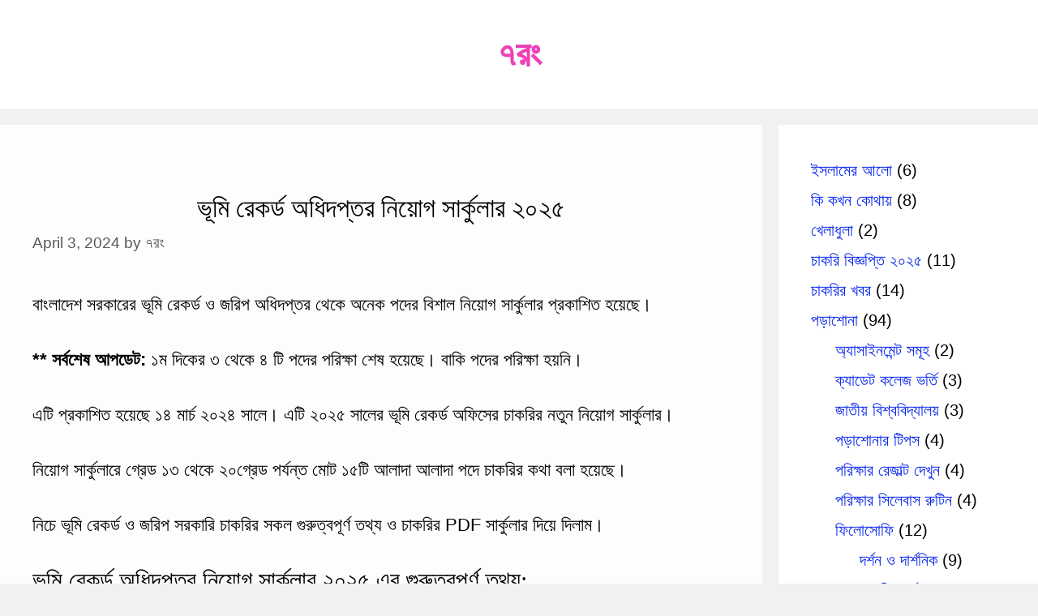

--- FILE ---
content_type: text/html; charset=UTF-8
request_url: https://www.7rongs.com/%E0%A6%AD%E0%A7%82%E0%A6%AE%E0%A6%BF-%E0%A6%B0%E0%A7%87%E0%A6%95%E0%A6%B0%E0%A7%8D%E0%A6%A1-%E0%A6%85%E0%A6%A7%E0%A6%BF%E0%A6%A6%E0%A6%AA%E0%A7%8D%E0%A6%A4%E0%A6%B0/
body_size: 21742
content:
<!DOCTYPE html><html lang="en-US"><head><script data-no-optimize="1">var litespeed_docref=sessionStorage.getItem("litespeed_docref");litespeed_docref&&(Object.defineProperty(document,"referrer",{get:function(){return litespeed_docref}}),sessionStorage.removeItem("litespeed_docref"));</script> <script type="litespeed/javascript" data-src="https://pagead2.googlesyndication.com/pagead/js/adsbygoogle.js?client=ca-pub-7707024337956240"
     crossorigin="anonymous"></script> <meta charset="UTF-8"><meta name='robots' content='index, follow, max-image-preview:large, max-snippet:-1, max-video-preview:-1' /><meta name="viewport" content="width=device-width, initial-scale=1"><title>ভূমি রেকর্ড অধিদপ্তর নিয়োগ সার্কুলার ২০২৫</title><meta name="description" content="১৫টি ভিন্ন ভিন্ন পদে ভূমি রেকর্ড ও জরিপ অধিদপ্তর সরকারি চাকরির নিয়োগ সার্কুলার ২০২৫ প্রকাশিত হয়েছে। সার্কুলারটির PDF সহ বিস্তারিত জেনে নিন" /><link rel="canonical" href="https://www.7rongs.com/ভূমি-রেকর্ড-অধিদপ্তর/" /><meta property="og:locale" content="en_US" /><meta property="og:type" content="article" /><meta property="og:title" content="ভূমি রেকর্ড অধিদপ্তর নিয়োগ সার্কুলার ২০২৫" /><meta property="og:description" content="১৫টি ভিন্ন ভিন্ন পদে ভূমি রেকর্ড ও জরিপ অধিদপ্তর সরকারি চাকরির নিয়োগ সার্কুলার ২০২৫ প্রকাশিত হয়েছে। সার্কুলারটির PDF সহ বিস্তারিত জেনে নিন" /><meta property="og:url" content="https://www.7rongs.com/ভূমি-রেকর্ড-অধিদপ্তর/" /><meta property="og:site_name" content="৭রং" /><meta property="article:published_time" content="2024-04-03T04:40:58+00:00" /><meta property="article:modified_time" content="2025-09-28T19:27:59+00:00" /><meta property="og:image" content="https://www.7rongs.com/wp-content/uploads/2024/04/ভূমি-রেকর্ড-ও-জরিপ-অধিদপ্তর-নিয়োগ-সার্কুলার-PDF-সহ.webp" /><meta property="og:image:width" content="1200" /><meta property="og:image:height" content="675" /><meta property="og:image:type" content="image/webp" /><meta name="author" content="৭রং" /><meta name="twitter:card" content="summary_large_image" /><meta name="twitter:label1" content="Written by" /><meta name="twitter:data1" content="৭রং" /><meta name="twitter:label2" content="Est. reading time" /><meta name="twitter:data2" content="3 minutes" /> <script type="application/ld+json" class="yoast-schema-graph">{"@context":"https://schema.org","@graph":[{"@type":"Article","@id":"https://www.7rongs.com/%e0%a6%ad%e0%a7%82%e0%a6%ae%e0%a6%bf-%e0%a6%b0%e0%a7%87%e0%a6%95%e0%a6%b0%e0%a7%8d%e0%a6%a1-%e0%a6%85%e0%a6%a7%e0%a6%bf%e0%a6%a6%e0%a6%aa%e0%a7%8d%e0%a6%a4%e0%a6%b0/#article","isPartOf":{"@id":"https://www.7rongs.com/%e0%a6%ad%e0%a7%82%e0%a6%ae%e0%a6%bf-%e0%a6%b0%e0%a7%87%e0%a6%95%e0%a6%b0%e0%a7%8d%e0%a6%a1-%e0%a6%85%e0%a6%a7%e0%a6%bf%e0%a6%a6%e0%a6%aa%e0%a7%8d%e0%a6%a4%e0%a6%b0/"},"author":{"name":"৭রং","@id":"https://www.7rongs.com/#/schema/person/9ad575bd03759c61180125850b5c7fd2"},"headline":"ভূমি রেকর্ড অধিদপ্তর নিয়োগ সার্কুলার ২০২৫","datePublished":"2024-04-03T04:40:58+00:00","dateModified":"2025-09-28T19:27:59+00:00","mainEntityOfPage":{"@id":"https://www.7rongs.com/%e0%a6%ad%e0%a7%82%e0%a6%ae%e0%a6%bf-%e0%a6%b0%e0%a7%87%e0%a6%95%e0%a6%b0%e0%a7%8d%e0%a6%a1-%e0%a6%85%e0%a6%a7%e0%a6%bf%e0%a6%a6%e0%a6%aa%e0%a7%8d%e0%a6%a4%e0%a6%b0/"},"wordCount":13,"publisher":{"@id":"https://www.7rongs.com/#/schema/person/9ad575bd03759c61180125850b5c7fd2"},"image":{"@id":"https://www.7rongs.com/%e0%a6%ad%e0%a7%82%e0%a6%ae%e0%a6%bf-%e0%a6%b0%e0%a7%87%e0%a6%95%e0%a6%b0%e0%a7%8d%e0%a6%a1-%e0%a6%85%e0%a6%a7%e0%a6%bf%e0%a6%a6%e0%a6%aa%e0%a7%8d%e0%a6%a4%e0%a6%b0/#primaryimage"},"thumbnailUrl":"https://www.7rongs.com/wp-content/uploads/2024/04/ভূমি-রেকর্ড-ও-জরিপ-অধিদপ্তর-নিয়োগ-সার্কুলার-PDF-সহ.webp","articleSection":["চাকরি বিজ্ঞপ্তি ২০২৫","চাকরির খবর","চাকরির তথ্য"],"inLanguage":"en-US"},{"@type":"WebPage","@id":"https://www.7rongs.com/%e0%a6%ad%e0%a7%82%e0%a6%ae%e0%a6%bf-%e0%a6%b0%e0%a7%87%e0%a6%95%e0%a6%b0%e0%a7%8d%e0%a6%a1-%e0%a6%85%e0%a6%a7%e0%a6%bf%e0%a6%a6%e0%a6%aa%e0%a7%8d%e0%a6%a4%e0%a6%b0/","url":"https://www.7rongs.com/%e0%a6%ad%e0%a7%82%e0%a6%ae%e0%a6%bf-%e0%a6%b0%e0%a7%87%e0%a6%95%e0%a6%b0%e0%a7%8d%e0%a6%a1-%e0%a6%85%e0%a6%a7%e0%a6%bf%e0%a6%a6%e0%a6%aa%e0%a7%8d%e0%a6%a4%e0%a6%b0/","name":"ভূমি রেকর্ড অধিদপ্তর নিয়োগ সার্কুলার ২০২৫","isPartOf":{"@id":"https://www.7rongs.com/#website"},"primaryImageOfPage":{"@id":"https://www.7rongs.com/%e0%a6%ad%e0%a7%82%e0%a6%ae%e0%a6%bf-%e0%a6%b0%e0%a7%87%e0%a6%95%e0%a6%b0%e0%a7%8d%e0%a6%a1-%e0%a6%85%e0%a6%a7%e0%a6%bf%e0%a6%a6%e0%a6%aa%e0%a7%8d%e0%a6%a4%e0%a6%b0/#primaryimage"},"image":{"@id":"https://www.7rongs.com/%e0%a6%ad%e0%a7%82%e0%a6%ae%e0%a6%bf-%e0%a6%b0%e0%a7%87%e0%a6%95%e0%a6%b0%e0%a7%8d%e0%a6%a1-%e0%a6%85%e0%a6%a7%e0%a6%bf%e0%a6%a6%e0%a6%aa%e0%a7%8d%e0%a6%a4%e0%a6%b0/#primaryimage"},"thumbnailUrl":"https://www.7rongs.com/wp-content/uploads/2024/04/ভূমি-রেকর্ড-ও-জরিপ-অধিদপ্তর-নিয়োগ-সার্কুলার-PDF-সহ.webp","datePublished":"2024-04-03T04:40:58+00:00","dateModified":"2025-09-28T19:27:59+00:00","description":"১৫টি ভিন্ন ভিন্ন পদে ভূমি রেকর্ড ও জরিপ অধিদপ্তর সরকারি চাকরির নিয়োগ সার্কুলার ২০২৫ প্রকাশিত হয়েছে। সার্কুলারটির PDF সহ বিস্তারিত জেনে নিন","breadcrumb":{"@id":"https://www.7rongs.com/%e0%a6%ad%e0%a7%82%e0%a6%ae%e0%a6%bf-%e0%a6%b0%e0%a7%87%e0%a6%95%e0%a6%b0%e0%a7%8d%e0%a6%a1-%e0%a6%85%e0%a6%a7%e0%a6%bf%e0%a6%a6%e0%a6%aa%e0%a7%8d%e0%a6%a4%e0%a6%b0/#breadcrumb"},"inLanguage":"en-US","potentialAction":[{"@type":"ReadAction","target":["https://www.7rongs.com/%e0%a6%ad%e0%a7%82%e0%a6%ae%e0%a6%bf-%e0%a6%b0%e0%a7%87%e0%a6%95%e0%a6%b0%e0%a7%8d%e0%a6%a1-%e0%a6%85%e0%a6%a7%e0%a6%bf%e0%a6%a6%e0%a6%aa%e0%a7%8d%e0%a6%a4%e0%a6%b0/"]}]},{"@type":"ImageObject","inLanguage":"en-US","@id":"https://www.7rongs.com/%e0%a6%ad%e0%a7%82%e0%a6%ae%e0%a6%bf-%e0%a6%b0%e0%a7%87%e0%a6%95%e0%a6%b0%e0%a7%8d%e0%a6%a1-%e0%a6%85%e0%a6%a7%e0%a6%bf%e0%a6%a6%e0%a6%aa%e0%a7%8d%e0%a6%a4%e0%a6%b0/#primaryimage","url":"https://www.7rongs.com/wp-content/uploads/2024/04/ভূমি-রেকর্ড-ও-জরিপ-অধিদপ্তর-নিয়োগ-সার্কুলার-PDF-সহ.webp","contentUrl":"https://www.7rongs.com/wp-content/uploads/2024/04/ভূমি-রেকর্ড-ও-জরিপ-অধিদপ্তর-নিয়োগ-সার্কুলার-PDF-সহ.webp","width":1200,"height":675,"caption":"ভূমি রেকর্ড ও জরিপ অধিদপ্তর নিয়োগ সার্কুলার PDF সহ"},{"@type":"BreadcrumbList","@id":"https://www.7rongs.com/%e0%a6%ad%e0%a7%82%e0%a6%ae%e0%a6%bf-%e0%a6%b0%e0%a7%87%e0%a6%95%e0%a6%b0%e0%a7%8d%e0%a6%a1-%e0%a6%85%e0%a6%a7%e0%a6%bf%e0%a6%a6%e0%a6%aa%e0%a7%8d%e0%a6%a4%e0%a6%b0/#breadcrumb","itemListElement":[{"@type":"ListItem","position":1,"name":"Home","item":"https://www.7rongs.com/"},{"@type":"ListItem","position":2,"name":"চাকরির খবর","item":"https://www.7rongs.com/category/%e0%a6%9a%e0%a6%be%e0%a6%95%e0%a6%b0%e0%a6%bf%e0%a6%b0-%e0%a6%96%e0%a6%ac%e0%a6%b0/"},{"@type":"ListItem","position":3,"name":"ভূমি রেকর্ড অধিদপ্তর নিয়োগ সার্কুলার ২০২৫"}]},{"@type":"WebSite","@id":"https://www.7rongs.com/#website","url":"https://www.7rongs.com/","name":"৭রং","description":"শিক্ষামূলক ওয়েবসাইট","publisher":{"@id":"https://www.7rongs.com/#/schema/person/9ad575bd03759c61180125850b5c7fd2"},"potentialAction":[{"@type":"SearchAction","target":{"@type":"EntryPoint","urlTemplate":"https://www.7rongs.com/?s={search_term_string}"},"query-input":{"@type":"PropertyValueSpecification","valueRequired":true,"valueName":"search_term_string"}}],"inLanguage":"en-US"},{"@type":["Person","Organization"],"@id":"https://www.7rongs.com/#/schema/person/9ad575bd03759c61180125850b5c7fd2","name":"৭রং","image":{"@type":"ImageObject","inLanguage":"en-US","@id":"https://www.7rongs.com/#/schema/person/image/","url":"https://www.7rongs.com/wp-content/uploads/2021/04/cropped-7rong-BD.png","contentUrl":"https://www.7rongs.com/wp-content/uploads/2021/04/cropped-7rong-BD.png","width":512,"height":512,"caption":"৭রং"},"logo":{"@id":"https://www.7rongs.com/#/schema/person/image/"},"description":"লেখক: আমি দীর্ঘ সময় ধরে পড়াশোনা ও শিক্ষামূলক বিষয়ে নিয়মিত অনলাইনে লিখছি। আশা করি পড়াশোনা ও চাকরির বিভিন্ন বিষয়ে লেখা আমার পোস্টগুলো আপনার ভালো লাগবে।","sameAs":["https://www.7rongs.com"]}]}</script> <link href='https://fonts.gstatic.com' crossorigin rel='preconnect' /><link href='https://fonts.googleapis.com' crossorigin rel='preconnect' /><link rel="alternate" type="application/rss+xml" title="৭রং &raquo; Feed" href="https://www.7rongs.com/feed/" /><link rel="alternate" type="application/rss+xml" title="৭রং &raquo; Comments Feed" href="https://www.7rongs.com/comments/feed/" /><link rel="alternate" type="application/rss+xml" title="৭রং &raquo; ভূমি রেকর্ড অধিদপ্তর নিয়োগ সার্কুলার ২০২৫ Comments Feed" href="https://www.7rongs.com/%e0%a6%ad%e0%a7%82%e0%a6%ae%e0%a6%bf-%e0%a6%b0%e0%a7%87%e0%a6%95%e0%a6%b0%e0%a7%8d%e0%a6%a1-%e0%a6%85%e0%a6%a7%e0%a6%bf%e0%a6%a6%e0%a6%aa%e0%a7%8d%e0%a6%a4%e0%a6%b0/feed/" /><link rel="alternate" title="oEmbed (JSON)" type="application/json+oembed" href="https://www.7rongs.com/wp-json/oembed/1.0/embed?url=https%3A%2F%2Fwww.7rongs.com%2F%25e0%25a6%25ad%25e0%25a7%2582%25e0%25a6%25ae%25e0%25a6%25bf-%25e0%25a6%25b0%25e0%25a7%2587%25e0%25a6%2595%25e0%25a6%25b0%25e0%25a7%258d%25e0%25a6%25a1-%25e0%25a6%2585%25e0%25a6%25a7%25e0%25a6%25bf%25e0%25a6%25a6%25e0%25a6%25aa%25e0%25a7%258d%25e0%25a6%25a4%25e0%25a6%25b0%2F" /><link rel="alternate" title="oEmbed (XML)" type="text/xml+oembed" href="https://www.7rongs.com/wp-json/oembed/1.0/embed?url=https%3A%2F%2Fwww.7rongs.com%2F%25e0%25a6%25ad%25e0%25a7%2582%25e0%25a6%25ae%25e0%25a6%25bf-%25e0%25a6%25b0%25e0%25a7%2587%25e0%25a6%2595%25e0%25a6%25b0%25e0%25a7%258d%25e0%25a6%25a1-%25e0%25a6%2585%25e0%25a6%25a7%25e0%25a6%25bf%25e0%25a6%25a6%25e0%25a6%25aa%25e0%25a7%258d%25e0%25a6%25a4%25e0%25a6%25b0%2F&#038;format=xml" /><style id='wp-img-auto-sizes-contain-inline-css'>img:is([sizes=auto i],[sizes^="auto," i]){contain-intrinsic-size:3000px 1500px}
/*# sourceURL=wp-img-auto-sizes-contain-inline-css */</style><style id="litespeed-ucss">.wp-block-categories,ul{box-sizing:border-box}.wp-block-table{overflow-x:auto}.wp-block-table table{border-collapse:collapse;width:100%}.wp-block-table thead{border-bottom:3px solid}.wp-block-table td,.wp-block-table th{border:1px solid;padding:.5em}.wp-block-table.is-style-stripes{background-color:initial;border-bottom:1px solid #f0f0f0;border-collapse:inherit;border-spacing:0}.wp-block-table.is-style-stripes tbody tr:nth-child(odd){background-color:#f0f0f0}.wp-block-table.is-style-stripes td,.wp-block-table.is-style-stripes th{border-color:#0000}.entry-content{counter-reset:footnotes}:root{--wp--preset--font-size--normal:16px;--wp--preset--font-size--huge:42px}.has-text-align-center{text-align:center}.screen-reader-text:focus{font-size:1em;background-color:#f1f1f1;border-radius:3px;box-shadow:0 0 2px 2px rgba(0,0,0,.6);clip:auto!important;clip-path:none;color:#21759b;display:block;font-size:.875rem;font-weight:700;height:auto;left:5px;line-height:normal;padding:15px 23px 14px;text-decoration:none;top:5px;width:auto;z-index:100000}:where(figure){margin:0 0 1em}:root{--wp--preset--aspect-ratio--square:1;--wp--preset--aspect-ratio--4-3:4/3;--wp--preset--aspect-ratio--3-4:3/4;--wp--preset--aspect-ratio--3-2:3/2;--wp--preset--aspect-ratio--2-3:2/3;--wp--preset--aspect-ratio--16-9:16/9;--wp--preset--aspect-ratio--9-16:9/16;--wp--preset--color--black:#000000;--wp--preset--color--cyan-bluish-gray:#abb8c3;--wp--preset--color--white:#ffffff;--wp--preset--color--pale-pink:#f78da7;--wp--preset--color--vivid-red:#cf2e2e;--wp--preset--color--luminous-vivid-orange:#ff6900;--wp--preset--color--luminous-vivid-amber:#fcb900;--wp--preset--color--light-green-cyan:#7bdcb5;--wp--preset--color--vivid-green-cyan:#00d084;--wp--preset--color--pale-cyan-blue:#8ed1fc;--wp--preset--color--vivid-cyan-blue:#0693e3;--wp--preset--color--vivid-purple:#9b51e0;--wp--preset--color--contrast:var(--contrast);--wp--preset--color--contrast-2:var(--contrast-2);--wp--preset--color--contrast-3:var(--contrast-3);--wp--preset--color--base:var(--base);--wp--preset--color--base-2:var(--base-2);--wp--preset--color--base-3:var(--base-3);--wp--preset--color--accent:var(--accent);--wp--preset--gradient--vivid-cyan-blue-to-vivid-purple:linear-gradient(135deg,rgba(6,147,227,1) 0%,rgb(155,81,224) 100%);--wp--preset--gradient--light-green-cyan-to-vivid-green-cyan:linear-gradient(135deg,rgb(122,220,180) 0%,rgb(0,208,130) 100%);--wp--preset--gradient--luminous-vivid-amber-to-luminous-vivid-orange:linear-gradient(135deg,rgba(252,185,0,1) 0%,rgba(255,105,0,1) 100%);--wp--preset--gradient--luminous-vivid-orange-to-vivid-red:linear-gradient(135deg,rgba(255,105,0,1) 0%,rgb(207,46,46) 100%);--wp--preset--gradient--very-light-gray-to-cyan-bluish-gray:linear-gradient(135deg,rgb(238,238,238) 0%,rgb(169,184,195) 100%);--wp--preset--gradient--cool-to-warm-spectrum:linear-gradient(135deg,rgb(74,234,220) 0%,rgb(151,120,209) 20%,rgb(207,42,186) 40%,rgb(238,44,130) 60%,rgb(251,105,98) 80%,rgb(254,248,76) 100%);--wp--preset--gradient--blush-light-purple:linear-gradient(135deg,rgb(255,206,236) 0%,rgb(152,150,240) 100%);--wp--preset--gradient--blush-bordeaux:linear-gradient(135deg,rgb(254,205,165) 0%,rgb(254,45,45) 50%,rgb(107,0,62) 100%);--wp--preset--gradient--luminous-dusk:linear-gradient(135deg,rgb(255,203,112) 0%,rgb(199,81,192) 50%,rgb(65,88,208) 100%);--wp--preset--gradient--pale-ocean:linear-gradient(135deg,rgb(255,245,203) 0%,rgb(182,227,212) 50%,rgb(51,167,181) 100%);--wp--preset--gradient--electric-grass:linear-gradient(135deg,rgb(202,248,128) 0%,rgb(113,206,126) 100%);--wp--preset--gradient--midnight:linear-gradient(135deg,rgb(2,3,129) 0%,rgb(40,116,252) 100%);--wp--preset--font-size--small:13px;--wp--preset--font-size--medium:20px;--wp--preset--font-size--large:36px;--wp--preset--font-size--x-large:42px;--wp--preset--spacing--20:0.44rem;--wp--preset--spacing--30:0.67rem;--wp--preset--spacing--40:1rem;--wp--preset--spacing--50:1.5rem;--wp--preset--spacing--60:2.25rem;--wp--preset--spacing--70:3.38rem;--wp--preset--spacing--80:5.06rem;--wp--preset--shadow--natural:6px 6px 9px rgba(0, 0, 0, 0.2);--wp--preset--shadow--deep:12px 12px 50px rgba(0, 0, 0, 0.4);--wp--preset--shadow--sharp:6px 6px 0px rgba(0, 0, 0, 0.2);--wp--preset--shadow--outlined:6px 6px 0px -3px rgba(255, 255, 255, 1), 6px 6px rgba(0, 0, 0, 1);--wp--preset--shadow--crisp:6px 6px 0px rgba(0, 0, 0, 1)}.grid-25:after,.grid-25:before,.grid-75:after,.grid-75:before,.grid-container:after,.grid-container:before,[class*=mobile-grid-]:after,[class*=mobile-grid-]:before,[class*=tablet-grid-]:after,[class*=tablet-grid-]:before{content:".";display:block;overflow:hidden;visibility:hidden;font-size:0;line-height:0;width:0;height:0}.grid-25:after,.grid-75:after,.grid-container:after,[class*=mobile-grid-]:after,[class*=tablet-grid-]:after{clear:both}.grid-container{margin-left:auto;margin-right:auto;max-width:1200px;padding-left:10px;padding-right:10px}.grid-25,.grid-75,[class*=mobile-grid-],[class*=tablet-grid-]{box-sizing:border-box;padding-left:10px;padding-right:10px}.grid-parent{padding-left:0;padding-right:0}@media (max-width:767px){.mobile-grid-100{clear:both;width:100%}}@media (min-width:768px) and (max-width:1024px){.tablet-grid-25{float:left;width:25%}.tablet-grid-75{float:left;width:75%}}@media (min-width:1025px){.grid-25,.grid-75{float:left;width:25%}.grid-75{width:75%}}a,body,div,form,html,label,li,small,span,strong,tbody,thead,tr{border:0;margin:0;padding:0}h1,h2,h3,p,table,ul{border:0;padding:0}td,th{border:0;margin:0}html{font-family:sans-serif;-webkit-text-size-adjust:100%;-ms-text-size-adjust:100%}article,aside,figcaption,figure,footer,header,main,nav{display:block}ul{margin:0 0 1.5em 3em;list-style:disc}td{font-weight:400}td,th{text-align:left}a{background-color:transparent}a img{border:0}body,input,textarea{font-family:-apple-system,system-ui,BlinkMacSystemFont,"Segoe UI",Helvetica,Arial,sans-serif,"Apple Color Emoji","Segoe UI Emoji","Segoe UI Symbol";font-weight:400;text-transform:none;line-height:1.5}p,table{margin:0 0 1.5em}h1,h2,h3{font-family:inherit;font-style:inherit;margin:0 0 20px;line-height:1.2em;text-transform:none;font-weight:300;font-size:40}table,td,th{border:1px solid rgba(0,0,0,.1)}table{border-collapse:separate;border-spacing:0;border-width:1px 0 0 1px;width:100%}td,th{padding:8px;border-width:0 1px 1px 0}h2,h3{font-size:40px}h3{font-weight:400;font-size:20}li>ul{margin-bottom:0;margin-left:1.5em}strong,th{font-weight:700}small{font-size:75%}.widget ul,figure,input,textarea{margin:0}img{height:auto;max-width:100%}input{vertical-align:baseline}input[type=submit]{border:1px solid transparent;background:#55555e;cursor:pointer;-webkit-appearance:button;padding:10px 20px}input[type=checkbox]{box-sizing:border-box;padding:0}input::-moz-focus-inner{border:0;padding:0}input[type=email],input[type=text],input[type=url],textarea{background:#fafafa;border:1px solid #ccc;border-radius:0;padding:10px 15px;box-sizing:border-box;max-width:100%}textarea{overflow:auto;vertical-align:top;width:100%}a,input{transition:color .1s ease-in-out,background-color .1s ease-in-out}a{text-decoration:none}.size-full,.size-thumbnail{max-width:100%;height:auto}.screen-reader-text{border:0;clip:rect(1px,1px,1px,1px);clip-path:inset(50%);height:1px;margin:-1px;overflow:hidden;padding:0;position:absolute!important;width:1px;word-wrap:normal!important}.entry-content:after,.site-content:after,.site-footer:after,.site-header:after,.site-info:after{content:"";display:table;clear:both}.site-main .post-navigation{overflow:hidden;margin:0}.site-header{position:relative}.main-title{margin:0;line-height:1.2em;word-wrap:break-word;font-weight:700;text-transform:none}.site-description{margin:0;line-height:1.5;font-weight:400;text-transform:none;font-size:15px}.header-aligned-center .site-header{text-align:center}.posted-on .updated{display:none}.byline,.single .byline{display:inline}.entry-content:not(:first-child){margin-top:2em}.entry-header,.site-content{word-wrap:break-word}.comment-form>.form-submit,.entry-title{margin-bottom:0}.entry-meta{font-size:85%;margin-top:.5em;line-height:1.5}footer.entry-meta{margin-top:2em;display:none}.cat-links,.comment-form #author,.comment-form #email,.comment-form #url,.tags-links,.yarpp-thumbnails-horizontal .yarpp-thumbnail>img{display:block}.comment-respond{margin-top:0}.comment-form input,.comment-form-comment{margin-bottom:10px}.comment-form-comment textarea{resize:vertical}.comment-form-cookies-consent{display:flex;align-items:center}.comment-form-cookies-consent input{margin-right:.5em;margin-bottom:0}#cancel-comment-reply-link{padding-left:10px}.widget-area .widget{padding:40px}.separate-containers .widget:last-child,.sidebar .widget :last-child,.widget:last-child{margin-bottom:0}.widget{margin:0 0 30px;box-sizing:border-box}.sidebar .widget{font-size:17px}.widget ul li{list-style-type:none;position:relative;padding-bottom:5px}.widget_categories .children{margin-left:1.5em;padding-top:5px}.widget_categories .children li:last-child{padding-bottom:0}.post{margin:0 0 2em}.separate-containers .comments-area,.separate-containers .inside-article{padding:40px}.separate-containers .site-main>*,.separate-containers .widget{margin-bottom:20px}.separate-containers .site-main{margin:20px}.separate-containers.right-sidebar .site-main{margin-left:0}.separate-containers .inside-right-sidebar{margin-top:20px;margin-bottom:20px}.separate-containers .site-main>:last-child{margin-bottom:0}.site-info{text-align:center;font-size:15px}.footer-bar-active .footer-bar .widget{padding:0}.footer-bar .widget_nav_menu>div>ul{display:inline-block;vertical-align:top}.footer-bar .widget_nav_menu li{margin:0 10px;float:left;padding:0}.footer-bar .widget_nav_menu li:first-child{margin-left:0}.footer-bar .widget_nav_menu li:last-child{margin-right:0}.footer-bar-align-center .copyright-bar{float:none;text-align:center}.footer-bar-align-center .footer-bar{float:none;text-align:center;margin-bottom:10px}.page-header-image-single{line-height:0}.separate-containers .inside-article>[class*=page-header-]{margin-bottom:2em;margin-top:0}.separate-containers .page-header-image-single{margin-top:20px}.container.grid-container{width:auto}@media (max-width:768px){a,body,input,textarea{transition:all 0s ease-in-out}.footer-bar .widget_nav_menu li:first-child{margin-left:10px}.footer-bar .widget_nav_menu li:last-child{margin-right:10px}.site-header{text-align:center}.content-area,.sidebar{float:none;width:100%;left:0;right:0}.site-main{margin-left:0!important;margin-right:0!important}body:not(.no-sidebar) .site-main{margin-bottom:0!important}.entry-meta{font-size:inherit}.entry-meta a{line-height:1.8em}.site-info{text-align:center}.copyright-bar,.footer-bar{float:none!important;text-align:center!important}.footer-bar{margin-bottom:20px}.footer-bar .widget_nav_menu li{float:none;display:inline-block;padding:5px 0}}body{background-color:#f1f1f1;color:#000}a{color:#403c3c}a:focus,a:hover{text-decoration:underline}.site-branding a{text-decoration:none}a:active,a:focus,a:hover{color:var(--contrast)}body .grid-container{max-width:1540px}:root{--contrast:#222222;--contrast-2:#575760;--contrast-3:#ffffff;--base:#f0f0f0;--base-2:#f7f8f9;--base-3:#ffffff;--accent:#1e73be}body,input,textarea{font-family:Arial;font-size:22px}.main-title{font-family:-apple-system,system-ui,BlinkMacSystemFont,"Segoe UI",Helvetica,Arial,sans-serif,"Apple Color Emoji","Segoe UI Emoji","Segoe UI Symbol";font-size:45px}.site-header{background-color:#fff;color:#ff03f2}.site-header a{color:#f546e6}.site-header a:hover{color:#f8b1b1}.main-title a,.main-title a:hover{color:#ed42b7}.site-description{color:#f335da}.separate-containers .comments-area,.separate-containers .inside-article{color:#000;background-color:#fffcfc}.comments-area a,.inside-article a{color:#0e29f7}.entry-meta,.entry-meta a{color:#595959}.entry-meta a:hover{color:#218cea}.sidebar .widget{background-color:#fff}.sidebar .widget a{color:#0a28ec}.sidebar .widget a:hover,.site-info a{color:#000}.site-info{color:#000;background-color:var(--base-3)}.site-info a:hover{color:#010101}input[type=email],input[type=text],input[type=url],textarea{color:#393737;background-color:#e1dfdf;border-color:#696565}input[type=email]:focus,input[type=text]:focus,input[type=url]:focus,textarea:focus{color:#424141;background-color:#e8e6e6;border-color:#565353}input[type=submit]{color:#fff;background-color:#000}input[type=submit]:focus,input[type=submit]:hover{color:#fff;background-color:#000}:root{--gp-search-modal-bg-color:var(--base-3);--gp-search-modal-text-color:var(--contrast);--gp-search-modal-overlay-bg-color:rgba(0,0,0,0.2)}.inside-header{padding:40px}.site-info{padding:20px}@media (max-width:768px){.separate-containers .comments-area,.separate-containers .inside-article{padding:30px}.site-info{padding-right:10px;padding-left:10px}}@font-face{font-display:swap;font-family:GeneratePress;src:url(/wp-content/themes/generatepress/assets/fonts/generatepress.eot);src:url(/wp-content/themes/generatepress/assets/fonts/generatepress.eot#iefix)format("embedded-opentype"),url(/wp-content/themes/generatepress/assets/fonts/generatepress.woff2)format("woff2"),url(/wp-content/themes/generatepress/assets/fonts/generatepress.woff)format("woff"),url(/wp-content/themes/generatepress/assets/fonts/generatepress.ttf)format("truetype"),url(/wp-content/themes/generatepress/assets/fonts/generatepress.svg#GeneratePress)format("svg");font-weight:400;font-style:normal}.cat-links:before,.nav-next .next:before,.nav-previous .prev:before,.tags-links:before{-moz-osx-font-smoothing:grayscale;-webkit-font-smoothing:antialiased;font-style:normal;font-variant:normal;text-rendering:auto;line-height:1;opacity:.7;font-family:GeneratePress;text-decoration:inherit;position:relative;margin-right:.6em;width:13px;text-align:center;display:inline-block}.cat-links:before{content:""}.tags-links:before{content:""}.nav-previous .prev:before{content:""}.nav-next .next:before{content:""}.yarpp-thumbnail-title,.yarpp-thumbnails-horizontal .yarpp-thumbnail{display:inline-block}.yarpp-thumbnails-horizontal .yarpp-thumbnail{border:1px solid hsl(0 0% 50%/.1);vertical-align:top}.yarpp-thumbnails-horizontal .yarpp-thumbnail-title{font-size:1em;line-height:1.4em;max-height:2.8em;overflow:hidden;text-decoration:inherit}.yarpp-thumbnails-horizontal .yarpp-thumbnail{width:160px;height:200px;margin:5px 5px 5px 0}.yarpp-thumbnail>img{width:150px;height:150px;margin:5px}.yarpp-thumbnails-horizontal .yarpp-thumbnail-title{margin:0 7px 7px;width:150px}.single-post .wp-post-image{display:none}.yarpp-related{margin-bottom:1em;margin-top:1em}.yarpp-related a{font-weight:700;text-decoration:none}.yarpp-related .yarpp-thumbnail-title{font-size:96%;font-weight:700;text-align:left;text-decoration:none}.yarpp-related h3{font-size:125%;font-weight:700;margin:0;padding:0 0 5px;text-transform:capitalize}</style><style id='wp-block-categories-inline-css'>.wp-block-categories{box-sizing:border-box}.wp-block-categories.alignleft{margin-right:2em}.wp-block-categories.alignright{margin-left:2em}.wp-block-categories.wp-block-categories-dropdown.aligncenter{text-align:center}.wp-block-categories .wp-block-categories__label{display:block;width:100%}
/*# sourceURL=https://www.7rongs.com/wp-includes/blocks/categories/style.min.css */</style><style id='wp-block-heading-inline-css'>h1:where(.wp-block-heading).has-background,h2:where(.wp-block-heading).has-background,h3:where(.wp-block-heading).has-background,h4:where(.wp-block-heading).has-background,h5:where(.wp-block-heading).has-background,h6:where(.wp-block-heading).has-background{padding:1.25em 2.375em}h1.has-text-align-left[style*=writing-mode]:where([style*=vertical-lr]),h1.has-text-align-right[style*=writing-mode]:where([style*=vertical-rl]),h2.has-text-align-left[style*=writing-mode]:where([style*=vertical-lr]),h2.has-text-align-right[style*=writing-mode]:where([style*=vertical-rl]),h3.has-text-align-left[style*=writing-mode]:where([style*=vertical-lr]),h3.has-text-align-right[style*=writing-mode]:where([style*=vertical-rl]),h4.has-text-align-left[style*=writing-mode]:where([style*=vertical-lr]),h4.has-text-align-right[style*=writing-mode]:where([style*=vertical-rl]),h5.has-text-align-left[style*=writing-mode]:where([style*=vertical-lr]),h5.has-text-align-right[style*=writing-mode]:where([style*=vertical-rl]),h6.has-text-align-left[style*=writing-mode]:where([style*=vertical-lr]),h6.has-text-align-right[style*=writing-mode]:where([style*=vertical-rl]){rotate:180deg}
/*# sourceURL=https://www.7rongs.com/wp-includes/blocks/heading/style.min.css */</style><style id='wp-block-list-inline-css'>ol,ul{box-sizing:border-box}:root :where(.wp-block-list.has-background){padding:1.25em 2.375em}
/*# sourceURL=https://www.7rongs.com/wp-includes/blocks/list/style.min.css */</style><style id='wp-block-paragraph-inline-css'>.is-small-text{font-size:.875em}.is-regular-text{font-size:1em}.is-large-text{font-size:2.25em}.is-larger-text{font-size:3em}.has-drop-cap:not(:focus):first-letter{float:left;font-size:8.4em;font-style:normal;font-weight:100;line-height:.68;margin:.05em .1em 0 0;text-transform:uppercase}body.rtl .has-drop-cap:not(:focus):first-letter{float:none;margin-left:.1em}p.has-drop-cap.has-background{overflow:hidden}:root :where(p.has-background){padding:1.25em 2.375em}:where(p.has-text-color:not(.has-link-color)) a{color:inherit}p.has-text-align-left[style*="writing-mode:vertical-lr"],p.has-text-align-right[style*="writing-mode:vertical-rl"]{rotate:180deg}
/*# sourceURL=https://www.7rongs.com/wp-includes/blocks/paragraph/style.min.css */</style><style id='wp-block-table-inline-css'>.wp-block-table{overflow-x:auto}.wp-block-table table{border-collapse:collapse;width:100%}.wp-block-table thead{border-bottom:3px solid}.wp-block-table tfoot{border-top:3px solid}.wp-block-table td,.wp-block-table th{border:1px solid;padding:.5em}.wp-block-table .has-fixed-layout{table-layout:fixed;width:100%}.wp-block-table .has-fixed-layout td,.wp-block-table .has-fixed-layout th{word-break:break-word}.wp-block-table.aligncenter,.wp-block-table.alignleft,.wp-block-table.alignright{display:table;width:auto}.wp-block-table.aligncenter td,.wp-block-table.aligncenter th,.wp-block-table.alignleft td,.wp-block-table.alignleft th,.wp-block-table.alignright td,.wp-block-table.alignright th{word-break:break-word}.wp-block-table .has-subtle-light-gray-background-color{background-color:#f3f4f5}.wp-block-table .has-subtle-pale-green-background-color{background-color:#e9fbe5}.wp-block-table .has-subtle-pale-blue-background-color{background-color:#e7f5fe}.wp-block-table .has-subtle-pale-pink-background-color{background-color:#fcf0ef}.wp-block-table.is-style-stripes{background-color:initial;border-collapse:inherit;border-spacing:0}.wp-block-table.is-style-stripes tbody tr:nth-child(odd){background-color:#f0f0f0}.wp-block-table.is-style-stripes.has-subtle-light-gray-background-color tbody tr:nth-child(odd){background-color:#f3f4f5}.wp-block-table.is-style-stripes.has-subtle-pale-green-background-color tbody tr:nth-child(odd){background-color:#e9fbe5}.wp-block-table.is-style-stripes.has-subtle-pale-blue-background-color tbody tr:nth-child(odd){background-color:#e7f5fe}.wp-block-table.is-style-stripes.has-subtle-pale-pink-background-color tbody tr:nth-child(odd){background-color:#fcf0ef}.wp-block-table.is-style-stripes td,.wp-block-table.is-style-stripes th{border-color:#0000}.wp-block-table.is-style-stripes{border-bottom:1px solid #f0f0f0}.wp-block-table .has-border-color td,.wp-block-table .has-border-color th,.wp-block-table .has-border-color tr,.wp-block-table .has-border-color>*{border-color:inherit}.wp-block-table table[style*=border-top-color] tr:first-child,.wp-block-table table[style*=border-top-color] tr:first-child td,.wp-block-table table[style*=border-top-color] tr:first-child th,.wp-block-table table[style*=border-top-color]>*,.wp-block-table table[style*=border-top-color]>* td,.wp-block-table table[style*=border-top-color]>* th{border-top-color:inherit}.wp-block-table table[style*=border-top-color] tr:not(:first-child){border-top-color:initial}.wp-block-table table[style*=border-right-color] td:last-child,.wp-block-table table[style*=border-right-color] th,.wp-block-table table[style*=border-right-color] tr,.wp-block-table table[style*=border-right-color]>*{border-right-color:inherit}.wp-block-table table[style*=border-bottom-color] tr:last-child,.wp-block-table table[style*=border-bottom-color] tr:last-child td,.wp-block-table table[style*=border-bottom-color] tr:last-child th,.wp-block-table table[style*=border-bottom-color]>*,.wp-block-table table[style*=border-bottom-color]>* td,.wp-block-table table[style*=border-bottom-color]>* th{border-bottom-color:inherit}.wp-block-table table[style*=border-bottom-color] tr:not(:last-child){border-bottom-color:initial}.wp-block-table table[style*=border-left-color] td:first-child,.wp-block-table table[style*=border-left-color] th,.wp-block-table table[style*=border-left-color] tr,.wp-block-table table[style*=border-left-color]>*{border-left-color:inherit}.wp-block-table table[style*=border-style] td,.wp-block-table table[style*=border-style] th,.wp-block-table table[style*=border-style] tr,.wp-block-table table[style*=border-style]>*{border-style:inherit}.wp-block-table table[style*=border-width] td,.wp-block-table table[style*=border-width] th,.wp-block-table table[style*=border-width] tr,.wp-block-table table[style*=border-width]>*{border-style:inherit;border-width:inherit}
/*# sourceURL=https://www.7rongs.com/wp-includes/blocks/table/style.min.css */</style><style id='global-styles-inline-css'>:root{--wp--preset--aspect-ratio--square: 1;--wp--preset--aspect-ratio--4-3: 4/3;--wp--preset--aspect-ratio--3-4: 3/4;--wp--preset--aspect-ratio--3-2: 3/2;--wp--preset--aspect-ratio--2-3: 2/3;--wp--preset--aspect-ratio--16-9: 16/9;--wp--preset--aspect-ratio--9-16: 9/16;--wp--preset--color--black: #000000;--wp--preset--color--cyan-bluish-gray: #abb8c3;--wp--preset--color--white: #ffffff;--wp--preset--color--pale-pink: #f78da7;--wp--preset--color--vivid-red: #cf2e2e;--wp--preset--color--luminous-vivid-orange: #ff6900;--wp--preset--color--luminous-vivid-amber: #fcb900;--wp--preset--color--light-green-cyan: #7bdcb5;--wp--preset--color--vivid-green-cyan: #00d084;--wp--preset--color--pale-cyan-blue: #8ed1fc;--wp--preset--color--vivid-cyan-blue: #0693e3;--wp--preset--color--vivid-purple: #9b51e0;--wp--preset--color--contrast: var(--contrast);--wp--preset--color--contrast-2: var(--contrast-2);--wp--preset--color--contrast-3: var(--contrast-3);--wp--preset--color--base: var(--base);--wp--preset--color--base-2: var(--base-2);--wp--preset--color--base-3: var(--base-3);--wp--preset--color--accent: var(--accent);--wp--preset--gradient--vivid-cyan-blue-to-vivid-purple: linear-gradient(135deg,rgb(6,147,227) 0%,rgb(155,81,224) 100%);--wp--preset--gradient--light-green-cyan-to-vivid-green-cyan: linear-gradient(135deg,rgb(122,220,180) 0%,rgb(0,208,130) 100%);--wp--preset--gradient--luminous-vivid-amber-to-luminous-vivid-orange: linear-gradient(135deg,rgb(252,185,0) 0%,rgb(255,105,0) 100%);--wp--preset--gradient--luminous-vivid-orange-to-vivid-red: linear-gradient(135deg,rgb(255,105,0) 0%,rgb(207,46,46) 100%);--wp--preset--gradient--very-light-gray-to-cyan-bluish-gray: linear-gradient(135deg,rgb(238,238,238) 0%,rgb(169,184,195) 100%);--wp--preset--gradient--cool-to-warm-spectrum: linear-gradient(135deg,rgb(74,234,220) 0%,rgb(151,120,209) 20%,rgb(207,42,186) 40%,rgb(238,44,130) 60%,rgb(251,105,98) 80%,rgb(254,248,76) 100%);--wp--preset--gradient--blush-light-purple: linear-gradient(135deg,rgb(255,206,236) 0%,rgb(152,150,240) 100%);--wp--preset--gradient--blush-bordeaux: linear-gradient(135deg,rgb(254,205,165) 0%,rgb(254,45,45) 50%,rgb(107,0,62) 100%);--wp--preset--gradient--luminous-dusk: linear-gradient(135deg,rgb(255,203,112) 0%,rgb(199,81,192) 50%,rgb(65,88,208) 100%);--wp--preset--gradient--pale-ocean: linear-gradient(135deg,rgb(255,245,203) 0%,rgb(182,227,212) 50%,rgb(51,167,181) 100%);--wp--preset--gradient--electric-grass: linear-gradient(135deg,rgb(202,248,128) 0%,rgb(113,206,126) 100%);--wp--preset--gradient--midnight: linear-gradient(135deg,rgb(2,3,129) 0%,rgb(40,116,252) 100%);--wp--preset--font-size--small: 13px;--wp--preset--font-size--medium: 20px;--wp--preset--font-size--large: 36px;--wp--preset--font-size--x-large: 42px;--wp--preset--spacing--20: 0.44rem;--wp--preset--spacing--30: 0.67rem;--wp--preset--spacing--40: 1rem;--wp--preset--spacing--50: 1.5rem;--wp--preset--spacing--60: 2.25rem;--wp--preset--spacing--70: 3.38rem;--wp--preset--spacing--80: 5.06rem;--wp--preset--shadow--natural: 6px 6px 9px rgba(0, 0, 0, 0.2);--wp--preset--shadow--deep: 12px 12px 50px rgba(0, 0, 0, 0.4);--wp--preset--shadow--sharp: 6px 6px 0px rgba(0, 0, 0, 0.2);--wp--preset--shadow--outlined: 6px 6px 0px -3px rgb(255, 255, 255), 6px 6px rgb(0, 0, 0);--wp--preset--shadow--crisp: 6px 6px 0px rgb(0, 0, 0);}:where(.is-layout-flex){gap: 0.5em;}:where(.is-layout-grid){gap: 0.5em;}body .is-layout-flex{display: flex;}.is-layout-flex{flex-wrap: wrap;align-items: center;}.is-layout-flex > :is(*, div){margin: 0;}body .is-layout-grid{display: grid;}.is-layout-grid > :is(*, div){margin: 0;}:where(.wp-block-columns.is-layout-flex){gap: 2em;}:where(.wp-block-columns.is-layout-grid){gap: 2em;}:where(.wp-block-post-template.is-layout-flex){gap: 1.25em;}:where(.wp-block-post-template.is-layout-grid){gap: 1.25em;}.has-black-color{color: var(--wp--preset--color--black) !important;}.has-cyan-bluish-gray-color{color: var(--wp--preset--color--cyan-bluish-gray) !important;}.has-white-color{color: var(--wp--preset--color--white) !important;}.has-pale-pink-color{color: var(--wp--preset--color--pale-pink) !important;}.has-vivid-red-color{color: var(--wp--preset--color--vivid-red) !important;}.has-luminous-vivid-orange-color{color: var(--wp--preset--color--luminous-vivid-orange) !important;}.has-luminous-vivid-amber-color{color: var(--wp--preset--color--luminous-vivid-amber) !important;}.has-light-green-cyan-color{color: var(--wp--preset--color--light-green-cyan) !important;}.has-vivid-green-cyan-color{color: var(--wp--preset--color--vivid-green-cyan) !important;}.has-pale-cyan-blue-color{color: var(--wp--preset--color--pale-cyan-blue) !important;}.has-vivid-cyan-blue-color{color: var(--wp--preset--color--vivid-cyan-blue) !important;}.has-vivid-purple-color{color: var(--wp--preset--color--vivid-purple) !important;}.has-black-background-color{background-color: var(--wp--preset--color--black) !important;}.has-cyan-bluish-gray-background-color{background-color: var(--wp--preset--color--cyan-bluish-gray) !important;}.has-white-background-color{background-color: var(--wp--preset--color--white) !important;}.has-pale-pink-background-color{background-color: var(--wp--preset--color--pale-pink) !important;}.has-vivid-red-background-color{background-color: var(--wp--preset--color--vivid-red) !important;}.has-luminous-vivid-orange-background-color{background-color: var(--wp--preset--color--luminous-vivid-orange) !important;}.has-luminous-vivid-amber-background-color{background-color: var(--wp--preset--color--luminous-vivid-amber) !important;}.has-light-green-cyan-background-color{background-color: var(--wp--preset--color--light-green-cyan) !important;}.has-vivid-green-cyan-background-color{background-color: var(--wp--preset--color--vivid-green-cyan) !important;}.has-pale-cyan-blue-background-color{background-color: var(--wp--preset--color--pale-cyan-blue) !important;}.has-vivid-cyan-blue-background-color{background-color: var(--wp--preset--color--vivid-cyan-blue) !important;}.has-vivid-purple-background-color{background-color: var(--wp--preset--color--vivid-purple) !important;}.has-black-border-color{border-color: var(--wp--preset--color--black) !important;}.has-cyan-bluish-gray-border-color{border-color: var(--wp--preset--color--cyan-bluish-gray) !important;}.has-white-border-color{border-color: var(--wp--preset--color--white) !important;}.has-pale-pink-border-color{border-color: var(--wp--preset--color--pale-pink) !important;}.has-vivid-red-border-color{border-color: var(--wp--preset--color--vivid-red) !important;}.has-luminous-vivid-orange-border-color{border-color: var(--wp--preset--color--luminous-vivid-orange) !important;}.has-luminous-vivid-amber-border-color{border-color: var(--wp--preset--color--luminous-vivid-amber) !important;}.has-light-green-cyan-border-color{border-color: var(--wp--preset--color--light-green-cyan) !important;}.has-vivid-green-cyan-border-color{border-color: var(--wp--preset--color--vivid-green-cyan) !important;}.has-pale-cyan-blue-border-color{border-color: var(--wp--preset--color--pale-cyan-blue) !important;}.has-vivid-cyan-blue-border-color{border-color: var(--wp--preset--color--vivid-cyan-blue) !important;}.has-vivid-purple-border-color{border-color: var(--wp--preset--color--vivid-purple) !important;}.has-vivid-cyan-blue-to-vivid-purple-gradient-background{background: var(--wp--preset--gradient--vivid-cyan-blue-to-vivid-purple) !important;}.has-light-green-cyan-to-vivid-green-cyan-gradient-background{background: var(--wp--preset--gradient--light-green-cyan-to-vivid-green-cyan) !important;}.has-luminous-vivid-amber-to-luminous-vivid-orange-gradient-background{background: var(--wp--preset--gradient--luminous-vivid-amber-to-luminous-vivid-orange) !important;}.has-luminous-vivid-orange-to-vivid-red-gradient-background{background: var(--wp--preset--gradient--luminous-vivid-orange-to-vivid-red) !important;}.has-very-light-gray-to-cyan-bluish-gray-gradient-background{background: var(--wp--preset--gradient--very-light-gray-to-cyan-bluish-gray) !important;}.has-cool-to-warm-spectrum-gradient-background{background: var(--wp--preset--gradient--cool-to-warm-spectrum) !important;}.has-blush-light-purple-gradient-background{background: var(--wp--preset--gradient--blush-light-purple) !important;}.has-blush-bordeaux-gradient-background{background: var(--wp--preset--gradient--blush-bordeaux) !important;}.has-luminous-dusk-gradient-background{background: var(--wp--preset--gradient--luminous-dusk) !important;}.has-pale-ocean-gradient-background{background: var(--wp--preset--gradient--pale-ocean) !important;}.has-electric-grass-gradient-background{background: var(--wp--preset--gradient--electric-grass) !important;}.has-midnight-gradient-background{background: var(--wp--preset--gradient--midnight) !important;}.has-small-font-size{font-size: var(--wp--preset--font-size--small) !important;}.has-medium-font-size{font-size: var(--wp--preset--font-size--medium) !important;}.has-large-font-size{font-size: var(--wp--preset--font-size--large) !important;}.has-x-large-font-size{font-size: var(--wp--preset--font-size--x-large) !important;}
/*# sourceURL=global-styles-inline-css */</style><style id='classic-theme-styles-inline-css'>/*! This file is auto-generated */
.wp-block-button__link{color:#fff;background-color:#32373c;border-radius:9999px;box-shadow:none;text-decoration:none;padding:calc(.667em + 2px) calc(1.333em + 2px);font-size:1.125em}.wp-block-file__button{background:#32373c;color:#fff;text-decoration:none}
/*# sourceURL=/wp-includes/css/classic-themes.min.css */</style><style id='generate-style-inline-css'>body{background-color:#f1f1f1;color:#000000;}a{color:#403c3c;}a:hover, a:focus{text-decoration:underline;}.entry-title a, .site-branding a, a.button, .wp-block-button__link, .main-navigation a{text-decoration:none;}a:hover, a:focus, a:active{color:var(--contrast);}body .grid-container{max-width:1540px;}.wp-block-group__inner-container{max-width:1540px;margin-left:auto;margin-right:auto;}.site-header .header-image{width:250px;}.dropdown-click .main-navigation ul ul{display:none;visibility:hidden;}.dropdown-click .main-navigation ul ul ul.toggled-on{left:0;top:auto;position:relative;box-shadow:none;border-bottom:1px solid rgba(0,0,0,0.05);}.dropdown-click .main-navigation ul ul li:last-child > ul.toggled-on{border-bottom:0;}.dropdown-click .main-navigation ul.toggled-on, .dropdown-click .main-navigation ul li.sfHover > ul.toggled-on{display:block;left:auto;right:auto;opacity:1;visibility:visible;pointer-events:auto;height:auto;overflow:visible;float:none;}.dropdown-click .main-navigation.sub-menu-left .sub-menu.toggled-on, .dropdown-click .main-navigation.sub-menu-left ul li.sfHover > ul.toggled-on{right:0;}.dropdown-click nav ul ul ul{background-color:transparent;}.dropdown-click .widget-area .main-navigation ul ul{top:auto;position:absolute;float:none;width:100%;left:-99999px;}.dropdown-click .widget-area .main-navigation ul ul.toggled-on{position:relative;left:0;right:0;}.dropdown-click .widget-area.sidebar .main-navigation ul li.sfHover ul, .dropdown-click .widget-area.sidebar .main-navigation ul li:hover ul{right:0;left:0;}.dropdown-click .sfHover > a > .dropdown-menu-toggle > .gp-icon svg{transform:rotate(180deg);}.menu-item-has-children  .dropdown-menu-toggle[role="presentation"]{pointer-events:none;}:root{--contrast:#222222;--contrast-2:#575760;--contrast-3:#ffffff;--base:#f0f0f0;--base-2:#f7f8f9;--base-3:#ffffff;--accent:#1e73be;}:root .has-contrast-color{color:var(--contrast);}:root .has-contrast-background-color{background-color:var(--contrast);}:root .has-contrast-2-color{color:var(--contrast-2);}:root .has-contrast-2-background-color{background-color:var(--contrast-2);}:root .has-contrast-3-color{color:var(--contrast-3);}:root .has-contrast-3-background-color{background-color:var(--contrast-3);}:root .has-base-color{color:var(--base);}:root .has-base-background-color{background-color:var(--base);}:root .has-base-2-color{color:var(--base-2);}:root .has-base-2-background-color{background-color:var(--base-2);}:root .has-base-3-color{color:var(--base-3);}:root .has-base-3-background-color{background-color:var(--base-3);}:root .has-accent-color{color:var(--accent);}:root .has-accent-background-color{background-color:var(--accent);}body, button, input, select, textarea{font-family:Hind Siliguri, sans-serif;font-size:22px;}.main-navigation .main-nav ul ul li a{font-family:Hind Siliguri, sans-serif;font-size:40px;}button:not(.menu-toggle),html input[type="button"],input[type="reset"],input[type="submit"],.button,.wp-block-button .wp-block-button__link{font-family:Hind Siliguri, sans-serif;font-size:42;}h2{font-family:Hind Siliguri, sans-serif;font-size:30px;}h3{font-size:20;}.main-navigation a, .main-navigation .menu-toggle, .main-navigation .menu-bar-items{font-family:Hind Siliguri, sans-serif;}.top-bar{background-color:#000000;color:#ffffff;}.top-bar a{color:#ffffff;}.top-bar a:hover{color:#d3d3f6;}.site-header{background-color:#ffffff;color:#ff03f2;}.site-header a{color:#f546e6;}.site-header a:hover{color:#f8b1b1;}.main-title a,.main-title a:hover{color:#ed42b7;}.site-description{color:#f335da;}.main-navigation,.main-navigation ul ul{background-color:#000000;}.main-navigation .main-nav ul li a, .main-navigation .menu-toggle, .main-navigation .menu-bar-items{color:#ffffff;}.main-navigation .main-nav ul li:not([class*="current-menu-"]):hover > a, .main-navigation .main-nav ul li:not([class*="current-menu-"]):focus > a, .main-navigation .main-nav ul li.sfHover:not([class*="current-menu-"]) > a, .main-navigation .menu-bar-item:hover > a, .main-navigation .menu-bar-item.sfHover > a{color:#ffffff;background-color:#3f3f3f;}button.menu-toggle:hover,button.menu-toggle:focus,.main-navigation .mobile-bar-items a,.main-navigation .mobile-bar-items a:hover,.main-navigation .mobile-bar-items a:focus{color:#ffffff;}.main-navigation .main-nav ul li[class*="current-menu-"] > a{color:#ffffff;background-color:#3f3f3f;}.navigation-search input[type="search"],.navigation-search input[type="search"]:active, .navigation-search input[type="search"]:focus, .main-navigation .main-nav ul li.search-item.active > a, .main-navigation .menu-bar-items .search-item.active > a{color:#ffffff;background-color:#3f3f3f;}.main-navigation ul ul{background-color:#3f3f3f;}.main-navigation .main-nav ul ul li a{color:#ffffff;}.main-navigation .main-nav ul ul li:not([class*="current-menu-"]):hover > a,.main-navigation .main-nav ul ul li:not([class*="current-menu-"]):focus > a, .main-navigation .main-nav ul ul li.sfHover:not([class*="current-menu-"]) > a{color:#ffffff;background-color:#4f4f4f;}.main-navigation .main-nav ul ul li[class*="current-menu-"] > a{color:#ffffff;background-color:#4f4f4f;}.separate-containers .inside-article, .separate-containers .comments-area, .separate-containers .page-header, .one-container .container, .separate-containers .paging-navigation, .inside-page-header{color:#000000;background-color:#fffcfc;}.inside-article a,.paging-navigation a,.comments-area a,.page-header a{color:#0e29f7;}.entry-meta{color:#595959;}.entry-meta a{color:#595959;}.entry-meta a:hover{color:#218cea;}.sidebar .widget{background-color:#ffffff;}.sidebar .widget a{color:#0a28ec;}.sidebar .widget a:hover{color:#000000;}.sidebar .widget .widget-title{color:#000000;}.footer-widgets{background-color:#ffffff;}.footer-widgets a{color:#000000;}.footer-widgets a:hover{color:var(--contrast);}.footer-widgets .widget-title{color:#000000;}.site-info{color:#000000;background-color:var(--base-3);}.site-info a{color:#000000;}.site-info a:hover{color:#010101;}.footer-bar .widget_nav_menu .current-menu-item a{color:#010101;}input[type="text"],input[type="email"],input[type="url"],input[type="password"],input[type="search"],input[type="tel"],input[type="number"],textarea,select{color:#393737;background-color:#e1dfdf;border-color:#696565;}input[type="text"]:focus,input[type="email"]:focus,input[type="url"]:focus,input[type="password"]:focus,input[type="search"]:focus,input[type="tel"]:focus,input[type="number"]:focus,textarea:focus,select:focus{color:#424141;background-color:#e8e6e6;border-color:#565353;}button,html input[type="button"],input[type="reset"],input[type="submit"],a.button,a.wp-block-button__link:not(.has-background){color:#ffffff;background-color:#000000;}button:hover,html input[type="button"]:hover,input[type="reset"]:hover,input[type="submit"]:hover,a.button:hover,button:focus,html input[type="button"]:focus,input[type="reset"]:focus,input[type="submit"]:focus,a.button:focus,a.wp-block-button__link:not(.has-background):active,a.wp-block-button__link:not(.has-background):focus,a.wp-block-button__link:not(.has-background):hover{color:#ffffff;background-color:#000000;}a.generate-back-to-top{background-color:rgba( 0,0,0,0.4 );color:#ffffff;}a.generate-back-to-top:hover,a.generate-back-to-top:focus{background-color:rgba( 0,0,0,0.6 );color:#ffffff;}:root{--gp-search-modal-bg-color:var(--base-3);--gp-search-modal-text-color:var(--contrast);--gp-search-modal-overlay-bg-color:rgba(0,0,0,0.2);}@media (max-width:768px){.main-navigation .menu-bar-item:hover > a, .main-navigation .menu-bar-item.sfHover > a{background:none;color:#ffffff;}}.inside-top-bar{padding:10px;}.inside-header{padding:40px;}.site-main .wp-block-group__inner-container{padding:40px;}.entry-content .alignwide, body:not(.no-sidebar) .entry-content .alignfull{margin-left:-40px;width:calc(100% + 80px);max-width:calc(100% + 80px);}.rtl .menu-item-has-children .dropdown-menu-toggle{padding-left:20px;}.rtl .main-navigation .main-nav ul li.menu-item-has-children > a{padding-right:20px;}.site-info{padding:20px;}@media (max-width:768px){.separate-containers .inside-article, .separate-containers .comments-area, .separate-containers .page-header, .separate-containers .paging-navigation, .one-container .site-content, .inside-page-header{padding:30px;}.site-main .wp-block-group__inner-container{padding:30px;}.site-info{padding-right:10px;padding-left:10px;}.entry-content .alignwide, body:not(.no-sidebar) .entry-content .alignfull{margin-left:-30px;width:calc(100% + 60px);max-width:calc(100% + 60px);}}/* End cached CSS */@media (max-width:768px){.main-navigation .menu-toggle,.main-navigation .mobile-bar-items,.sidebar-nav-mobile:not(#sticky-placeholder){display:block;}.main-navigation ul,.gen-sidebar-nav{display:none;}[class*="nav-float-"] .site-header .inside-header > *{float:none;clear:both;}}
/*# sourceURL=generate-style-inline-css */</style><link rel="https://api.w.org/" href="https://www.7rongs.com/wp-json/" /><link rel="alternate" title="JSON" type="application/json" href="https://www.7rongs.com/wp-json/wp/v2/posts/9959" /><link rel="EditURI" type="application/rsd+xml" title="RSD" href="https://www.7rongs.com/xmlrpc.php?rsd" /><meta name="generator" content="WordPress 6.9" /><link rel='shortlink' href='https://www.7rongs.com/?p=9959' /><link rel="pingback" href="https://www.7rongs.com/xmlrpc.php"><link rel="icon" href="https://www.7rongs.com/wp-content/uploads/2021/05/cropped-7rong-৭রং-লোগো-32x32.png" sizes="32x32" /><link rel="icon" href="https://www.7rongs.com/wp-content/uploads/2021/05/cropped-7rong-৭রং-লোগো-192x192.png" sizes="192x192" /><link rel="apple-touch-icon" href="https://www.7rongs.com/wp-content/uploads/2021/05/cropped-7rong-৭রং-লোগো-180x180.png" /><meta name="msapplication-TileImage" content="https://www.7rongs.com/wp-content/uploads/2021/05/cropped-7rong-৭রং-লোগো-270x270.png" /><style id="wp-custom-css">footer.entry-meta {display: none; }
.single-post .wp-post-image {
  display: none; }
.page-id-{2505} .entry-title{
text-align: center;}

/* Fix for H1 User Agent Font Size Warning */
:where(section, article, aside, nav) h1 {
    font-size: 2em;
    margin-block-start: 0.67em;
    margin-block-end: 0.67em;
}

/* অটো অ্যাডের জন্য মিনিমাম উচ্চতা সেট করা */
ins.adsbygoogle {
    display: block !important;
    min-height: 280px; /* স্ট্যান্ডার্ড অ্যাড সাইজ */
    background-color: #f0f0f0; /* অ্যাড আসার আগে হালকা ধূসর রঙ দেখাবে */
    overflow: hidden;
}

/* আর্টিকেলের মূল অংশে হুট করে লাফানো বন্ধ করতে */
.entry-content {
    min-height: 100vh;
    contain-intrinsic-size: 1px 1000px;
}

/* 1. Hind Siliguri - Local Fonts */
@font-face {
  font-family: 'Hind Siliguri';
  font-style: normal;
  font-weight: 400;
  font-display: swap;
  src: url('https://www.7rongs.com/wp-content/themes/generatepress/fonts/hind-siliguri-v14-bengali_latin-regular.woff2') format('woff2');
}

@font-face {
  font-family: 'Hind Siliguri';
  font-style: normal;
  font-weight: 700;
  font-display: swap;
  src: url('https://www.7rongs.com/wp-content/themes/generatepress/fonts/hind-siliguri-v14-bengali_latin-700.woff2') format('woff2');
}

/* 2. Tiro Bangla - Local Fonts */
@font-face {
  font-family: 'Tiro Bangla';
  font-style: normal;
  font-weight: 400;
  font-display: swap;
  src: url('https://www.7rongs.com/wp-content/themes/generatepress/fonts/tiro-bangla-v6-bengali_latin-regular.woff2') format('woff2');
}

/* 3. Roboto - Local Fonts */
@font-face {
  font-family: 'Roboto';
  font-style: normal;
  font-weight: 400;
  font-display: swap;
  src: url('https://www.7rongs.com/wp-content/themes/generatepress/fonts/roboto-v50-latin-regular.woff2') format('woff2');
}

/* Apply Fonts to Website */
body {
    font-family: 'Hind Siliguri', 'Roboto', sans-serif !important;
    font-size: 22px; /* আপনার পছন্দের সাইজ */
    line-height: 1.6;
}

h1, h2, h3, h4, h5, h6 {
    font-family: 'Tiro Bangla', serif !important;
}


@font-face {
  font-family: 'Hind Siliguri';
  /* আপনার আগের কোডগুলো থাকবে */
  size-adjust: 105%; /* এটি ফন্টের সাইজ সামঞ্জস্য করে শিফট কমাবে */
}</style></head><body class="wp-singular post-template-default single single-post postid-9959 single-format-standard wp-embed-responsive wp-theme-generatepress right-sidebar nav-below-header separate-containers contained-header active-footer-widgets-1 header-aligned-center dropdown-click dropdown-click-menu-item featured-image-active" itemtype="https://schema.org/Blog" itemscope>
<a class="screen-reader-text skip-link" href="#content" title="Skip to content">Skip to content</a><header class="site-header grid-container grid-parent" id="masthead" aria-label="Site"  itemtype="https://schema.org/WPHeader" itemscope><div class="inside-header grid-container grid-parent"><div class="site-branding"><p class="main-title" itemprop="headline">
<a href="https://www.7rongs.com/" rel="home">৭রং</a></p></div></div></header><div class="site grid-container container hfeed grid-parent" id="page"><div class="site-content" id="content"><div class="content-area grid-parent mobile-grid-100 grid-75 tablet-grid-75" id="primary"><main class="site-main" id="main"><article id="post-9959" class="post-9959 post type-post status-publish format-standard has-post-thumbnail hentry category-664 category-644 category-248" itemtype="https://schema.org/CreativeWork" itemscope><div class="inside-article"><div class="featured-image page-header-image-single grid-container grid-parent">
<img data-lazyloaded="1" src="[data-uri]" width="1200" height="675" data-src="https://www.7rongs.com/wp-content/uploads/2024/04/ভূমি-রেকর্ড-ও-জরিপ-অধিদপ্তর-নিয়োগ-সার্কুলার-PDF-সহ.webp" class="attachment-full size-full wp-post-image" alt="ভূমি রেকর্ড ও জরিপ অধিদপ্তর নিয়োগ সার্কুলার PDF সহ" itemprop="image" decoding="async" fetchpriority="high" data-srcset="https://www.7rongs.com/wp-content/uploads/2024/04/ভূমি-রেকর্ড-ও-জরিপ-অধিদপ্তর-নিয়োগ-সার্কুলার-PDF-সহ.webp 1200w, https://www.7rongs.com/wp-content/uploads/2024/04/ভূমি-রেকর্ড-ও-জরিপ-অধিদপ্তর-নিয়োগ-সার্কুলার-PDF-সহ-300x169.webp 300w, https://www.7rongs.com/wp-content/uploads/2024/04/ভূমি-রেকর্ড-ও-জরিপ-অধিদপ্তর-নিয়োগ-সার্কুলার-PDF-সহ-1024x576.webp 1024w, https://www.7rongs.com/wp-content/uploads/2024/04/ভূমি-রেকর্ড-ও-জরিপ-অধিদপ্তর-নিয়োগ-সার্কুলার-PDF-সহ-768x432.webp 768w" data-sizes="(max-width: 1200px) 100vw, 1200px" /></div><header class="entry-header"><h1 class="entry-title" itemprop="headline">ভূমি রেকর্ড অধিদপ্তর নিয়োগ সার্কুলার ২০২৫</h1><div class="entry-meta">
<span class="posted-on"><time class="updated" datetime="2025-09-29T01:27:59+06:00" itemprop="dateModified">September 29, 2025</time><time class="entry-date published" datetime="2024-04-03T10:40:58+06:00" itemprop="datePublished">April 3, 2024</time></span> <span class="byline">by <span class="author vcard" itemprop="author" itemtype="https://schema.org/Person" itemscope><a class="url fn n" href="https://www.7rongs.com/author/rongscom/" title="View all posts by ৭রং" rel="author" itemprop="url"><span class="author-name" itemprop="name">৭রং</span></a></span></span></div></header><div class="entry-content" itemprop="text"><p>বাংলাদেশ সরকারের ভূমি রেকর্ড ও জরিপ অধিদপ্তর থেকে অনেক পদের বিশাল নিয়োগ সার্কুলার প্রকাশিত হয়েছে।</p><p><strong>** সর্বশেষ আপডেট:</strong> ১ম দিকের ৩ থেকে ৪ টি পদের পরিক্ষা শেষ হয়েছে। বাকি পদের পরিক্ষা হয়নি।</p><p>এটি প্রকাশিত হয়েছে ১৪ মার্চ ২০২৪ সালে। এটি ২০২৫ সালের ভূমি রেকর্ড অফিসের চাকরির নতুন নিয়োগ সার্কুলার।</p><p>নিয়োগ সার্কুলারে গ্রেড ১৩ থেকে ২০গ্রেড পর্যন্ত মোট ১৫টি আলাদা আলাদা পদে চাকরির কথা বলা হয়েছে।</p><p>নিচে ভূমি রেকর্ড ও জরিপ সরকারি চাকরির সকল গুরুত্বপূর্ণ তথ্য ও চাকরির PDF সার্কুলার দিয়ে দিলাম।</p><h2 class="wp-block-heading">ভূমি রেকর্ড অধিদপ্তর নিয়োগ সার্কুলার ২০২৫ এর গুরুত্বপূর্ণ তথ্য:</h2><ul class="wp-block-list"><li>চাকরির ধরণ: সরকারি চাকরি</li><li>চাকরির গ্রেড: ১৩ থেকে ২০ গ্রেড</li><li>কর্তৃপক্ষ: গণপ্রজাতন্ত্রী বাংলাদেশ সরকার ভূমি রেকর্ড ও জরিপ অধিদপ্তর, ভূমি ভবন, ৯৮ শহীদ তাজউদ্দীন আহমেদ সরণি, তেজগাঁও, ঢাকা-১২০৮</li><li>আবেদন শুরু: ২৪ মার্চ ২০২৪</li><li>আবেদন শেষ: ৩০ এপ্রিল ২০২৪</li><li>আবেদন ফি: ১৩ থেকে ১৬ গ্রেডের জন্য ২২৩ টাকা এবং ২০ গ্রেডের জন্য ১১২ টাকা</li><li>আবেদন করার ঠিকানা: dlrs.teletalk.com.bd</li><li>নিচে ভূমি রেকর্ড অধিদপ্তরের ২০২৪ সালের নতুন নিয়োগ সার্কুলার দিলাম।</li></ul><p>নিচের টেবিল থেকে ২০২৪ সালের ভূমি রেকর্ড ও জরিপ অধিদপ্তরের নতুন সার্কুলার PDF Free ডাউনলোড করুন:</p><figure class="wp-block-table is-style-stripes"><table class="has-background" style="background-color:#cdcdcd"><thead><tr><th class="has-text-align-center" data-align="center">সার্কুলারের নাম</th><th class="has-text-align-center" data-align="center">PDF</th></tr></thead><tbody><tr><td class="has-text-align-center" data-align="center">ভূমি রেকর্ড ও জরিপ অধিদপ্তর</td><td class="has-text-align-center" data-align="center"><a href="https://drive.google.com/file/d/1jjQqEuyQu2sePVngjsUybbEUT1FLKw8A/view?usp=sharing">ডাউনলোড</a></td></tr></tbody></table><figcaption class="wp-element-caption">(ভূমি রেকর্ড ও জরিপ সরকারি চাকরির সার্কুলার PDF ডাউনলোড টেবিল)</figcaption></figure><ul class="wp-block-list"><li><a href="https://www.7rongs.com/%e0%a6%b6%e0%a6%bf%e0%a6%95%e0%a7%8d%e0%a6%b7%e0%a6%95-%e0%a6%a8%e0%a6%bf%e0%a6%ac%e0%a6%a8%e0%a7%8d%e0%a6%a7%e0%a6%a8-%e0%a6%aa%e0%a6%b0%e0%a6%bf%e0%a6%95%e0%a7%8d%e0%a6%b7%e0%a6%be%e0%a6%b0/">শিক্ষক নিবন্ধন নতুন সার্কুলার দেখুন</a></li></ul><h2 class="wp-block-heading">ভূমি রেকর্ড সরকারি চাকরিতে আবেদন করার যোগ্যতা:</h2><p>নির্দিষ্ট শিক্ষাগত যোগ্যতা থাকলে আপনি ভূমি রেকর্ড ও জরিপ অধিদপ্তর সরকারি চাকরিতে আবেদন করতে পারবেন।</p><p>যেমন ১৩তম গ্রেডের পদে আপনাকে অনার্স পাশ বা সমমানের পাশ থাকতে হবে।</p><p>এছাড়াও ১৪তম ও ১৫তম গ্রেডের বিভিন্ন পদে টেকনিক্যাল কিছু বিষয়ে পড়াশোনা ও যোগ্যতা থাকতে হবে।</p><p>আবার ১৬তম গ্রেডের অনেক পদে কম্পিউটার চালনায় দক্ষতা এবং সাথে সর্বনিম্ন এইচএসসি পাশ থাকতে হবে।</p><p>সর্বশেষে ২০তম গ্রেডের ভূমি রেকর্ড ও জরিপ অধিদপ্তর সরকারি চাকরিতে নিয়োগ পেতে অনলাইনে আবেদন করতে চাইলে আপনাকে সর্বনিম্ন এসএসসি পাশ বা সমমান পাশ থাকতে হবে।</p><p>ভূমি রেকর্ড ও জরিপ অধিদপ্তরের চাকরিতে নথি পত্র নিয়ে কাজ করতে হয়। এজন্য প্রায় বেশির ভাগ কাজে বর্তমানে ই-নথি ব্যবহার করা হয়।</p><p>সহজ কথায় ভূমি অফিসের বেশির ভাগ কাজ কম্পিউটারে করতে হচ্ছে। তাই কম্পিউটার চালনায় ভালো দক্ষতা থাকতে হবে।</p><p>বিশেষ করে প্রার্থীকে বিজয় বাংলা কিবোর্ডে বাংলা ও ইংরেজি ভাষায় প্রতি মিনিটে ২০টি শব্দ টাইপ করার দক্ষতা রাখতে হবে।</p><p>যেমন ভূমি রেকর্ড ও জরিপ অধিদপ্তরের খারিজ সহকারি, পেশকার, কপিস্ট, কম্পিউটার অপরেটর, মোহরার, রেকর্ড কিপার সহ বিভিন্ন পদে চাকরি পেতে আপনার কম্পিউটার চালনায় দক্ষতা থাকতে হবে।</p><h2 class="wp-block-heading">ভূমি রেকর্ড ও জরিপ অধিদপ্তর সরকারি চাকরিতে নিয়োগ পেলে আপনার সুবিধা কি কি:</h2><p>এই চাকরিতে নিয়োগ পেলে আপনার অনেক সুবিধা রয়েছে। নিচে আমি কিছু সুবিধার কথা তুলে ধরলাম:</p><ul class="wp-block-list"><li>ভূমি রেকর্ড ও জরিপ অধিদপ্তরের চাকরি সরকারি চাকরি।</li><li>বেশির ভাগ নিয়োগ নিজ উপজেলায় হয়ে থাকে।</li><li>তাই বাড়িতে থেকে চাকরির করার সুযোগ থাকবে।</li><li>জমি-জমা সম্পর্কে জানতে পারবেন।</li><li>জমি খারিজ বিষয়ে জ্ঞান লাভ করতে পারবেন।</li><li>নিজের জমির সমস্যা নিজে সমাধান করা শিখতে পারবেন।</li><li>সরকারির চাকরির সুবিধা ও বেতন বোনাস ভাতা পাবেন।</li><li>অফিসে বসে আরামে কাজ করতে পারবেন।</li><li>অন্যর সেবা করার সরাসরি সুযোগ পাবেন।</li><li>অসহায় মানুষকে জমি-জমা সংক্রান্ত সঠিক পরমর্শ দিতে পারবেন।</li><li>দেশের কল্যাণে সরাসরি কাজ করতে পারবেন।</li></ul></div><footer class="entry-meta" aria-label="Entry meta">
<span class="cat-links"><span class="screen-reader-text">Categories </span><a href="https://www.7rongs.com/category/%e0%a6%9a%e0%a6%be%e0%a6%95%e0%a6%b0%e0%a6%bf-%e0%a6%ac%e0%a6%bf%e0%a6%9c%e0%a7%8d%e0%a6%9e%e0%a6%aa%e0%a7%8d%e0%a6%a4%e0%a6%bf/" rel="category tag">চাকরি বিজ্ঞপ্তি ২০২৫</a>, <a href="https://www.7rongs.com/category/%e0%a6%9a%e0%a6%be%e0%a6%95%e0%a6%b0%e0%a6%bf%e0%a6%b0-%e0%a6%96%e0%a6%ac%e0%a6%b0/" rel="category tag">চাকরির খবর</a>, <a href="https://www.7rongs.com/category/%e0%a6%ac%e0%a6%bf%e0%a6%b8%e0%a6%bf%e0%a6%8f%e0%a6%b8/%e0%a6%9a%e0%a6%be%e0%a6%95%e0%a6%b0%e0%a6%bf%e0%a6%b0-%e0%a6%a4%e0%a6%a5%e0%a7%8d%e0%a6%af/" rel="category tag">চাকরির তথ্য</a></span><nav id="nav-below" class="post-navigation" aria-label="Posts"><div class="nav-previous"><span class="prev"><a href="https://www.7rongs.com/%e0%a6%ac%e0%a7%87%e0%a6%b8%e0%a6%b0%e0%a6%95%e0%a6%be%e0%a6%b0%e0%a6%bf-%e0%a6%b6%e0%a6%bf%e0%a6%95%e0%a7%8d%e0%a6%b7%e0%a6%95-%e0%a6%a8%e0%a6%bf%e0%a6%af%e0%a6%bc%e0%a7%8b%e0%a6%97/" rel="prev">বেসরকারি শিক্ষক নিয়োগ ৫ম গণবিজ্ঞপ্তি ২০২৫</a></span></div><div class="nav-next"><span class="next"><a href="https://www.7rongs.com/%e0%a6%ae%e0%a7%87%e0%a6%af%e0%a6%bc%e0%a7%87%e0%a6%a6%e0%a7%87%e0%a6%b0-%e0%a6%ac%e0%a7%87%e0%a6%b8%e0%a7%8d%e0%a6%9f-%e0%a6%b8%e0%a6%b0%e0%a6%95%e0%a6%be%e0%a6%b0%e0%a6%bf/" rel="next">মেয়েদের জন্য বেস্ট ৭টি সরকারি চাকরির তালিকা</a></span></div></nav></footer></div></article></main></div><div class="widget-area sidebar is-right-sidebar grid-25 tablet-grid-25 grid-parent" id="right-sidebar"><div class="inside-right-sidebar"><aside id="block-12" class="widget inner-padding widget_block widget_categories"><ul style="font-size:20px;" class="wp-block-categories-list wp-block-categories"><li class="cat-item cat-item-274"><a href="https://www.7rongs.com/category/%e0%a6%87%e0%a6%b8%e0%a6%b2%e0%a6%be%e0%a6%ae%e0%a7%87%e0%a6%b0-%e0%a6%86%e0%a6%b2%e0%a7%8b/">ইসলামের আলো</a> (6)</li><li class="cat-item cat-item-206"><a href="https://www.7rongs.com/category/%e0%a6%95%e0%a6%bf/">কি কখন কোথায়</a> (8)</li><li class="cat-item cat-item-628"><a href="https://www.7rongs.com/category/%e0%a6%96%e0%a7%87%e0%a6%b2%e0%a6%be%e0%a6%a7%e0%a7%81%e0%a6%b2%e0%a6%be/">খেলাধুলা</a> (2)</li><li class="cat-item cat-item-664"><a href="https://www.7rongs.com/category/%e0%a6%9a%e0%a6%be%e0%a6%95%e0%a6%b0%e0%a6%bf-%e0%a6%ac%e0%a6%bf%e0%a6%9c%e0%a7%8d%e0%a6%9e%e0%a6%aa%e0%a7%8d%e0%a6%a4%e0%a6%bf/">চাকরি বিজ্ঞপ্তি ২০২৫</a> (11)</li><li class="cat-item cat-item-644"><a href="https://www.7rongs.com/category/%e0%a6%9a%e0%a6%be%e0%a6%95%e0%a6%b0%e0%a6%bf%e0%a6%b0-%e0%a6%96%e0%a6%ac%e0%a6%b0/">চাকরির খবর</a> (14)</li><li class="cat-item cat-item-75"><a href="https://www.7rongs.com/category/%e0%a6%aa%e0%a7%9c%e0%a6%be%e0%a6%b6%e0%a7%8b%e0%a6%a8%e0%a6%be/">পড়াশোনা</a> (94)<ul class='children'><li class="cat-item cat-item-607"><a href="https://www.7rongs.com/category/%e0%a6%aa%e0%a7%9c%e0%a6%be%e0%a6%b6%e0%a7%8b%e0%a6%a8%e0%a6%be/%e0%a6%85%e0%a7%8d%e0%a6%af%e0%a6%be%e0%a6%b8%e0%a6%be%e0%a6%87%e0%a6%a8%e0%a6%ae%e0%a7%87%e0%a6%a8%e0%a7%8d%e0%a6%9f-%e0%a6%b8%e0%a6%ae%e0%a7%82%e0%a6%b9/">অ্যাসাইনমেন্ট সমূহ</a> (2)</li><li class="cat-item cat-item-603"><a href="https://www.7rongs.com/category/%e0%a6%aa%e0%a7%9c%e0%a6%be%e0%a6%b6%e0%a7%8b%e0%a6%a8%e0%a6%be/%e0%a6%95%e0%a7%8d%e0%a6%af%e0%a6%be%e0%a6%a1%e0%a7%87%e0%a6%9f-%e0%a6%95%e0%a6%b2%e0%a7%87%e0%a6%9c/">ক্যাডেট কলেজ ভর্তি</a> (3)</li><li class="cat-item cat-item-595"><a href="https://www.7rongs.com/category/%e0%a6%aa%e0%a7%9c%e0%a6%be%e0%a6%b6%e0%a7%8b%e0%a6%a8%e0%a6%be/%e0%a6%9c%e0%a6%be%e0%a6%a4%e0%a7%80%e0%a6%af%e0%a6%bc-%e0%a6%ac%e0%a6%bf%e0%a6%b6%e0%a7%8d%e0%a6%ac%e0%a6%ac%e0%a6%bf%e0%a6%a6%e0%a7%8d%e0%a6%af%e0%a6%be%e0%a6%b2%e0%a6%af%e0%a6%bc/">জাতীয় বিশ্ববিদ্যালয়</a> (3)</li><li class="cat-item cat-item-596"><a href="https://www.7rongs.com/category/%e0%a6%aa%e0%a7%9c%e0%a6%be%e0%a6%b6%e0%a7%8b%e0%a6%a8%e0%a6%be/%e0%a6%aa%e0%a7%9c%e0%a6%be%e0%a6%b6%e0%a7%8b%e0%a6%a8%e0%a6%be%e0%a6%b0-%e0%a6%9f%e0%a6%bf%e0%a6%aa%e0%a6%b8/">পড়াশোনার টিপস</a> (4)</li><li class="cat-item cat-item-375"><a href="https://www.7rongs.com/category/%e0%a6%aa%e0%a7%9c%e0%a6%be%e0%a6%b6%e0%a7%8b%e0%a6%a8%e0%a6%be/%e0%a6%aa%e0%a6%b0%e0%a6%bf%e0%a6%95%e0%a7%8d%e0%a6%b7%e0%a6%be%e0%a6%b0-%e0%a6%b0%e0%a7%87%e0%a6%9c%e0%a6%be%e0%a6%b2%e0%a7%8d%e0%a6%9f/">পরিক্ষার রেজাল্ট দেখুন</a> (4)</li><li class="cat-item cat-item-470"><a href="https://www.7rongs.com/category/%e0%a6%aa%e0%a7%9c%e0%a6%be%e0%a6%b6%e0%a7%8b%e0%a6%a8%e0%a6%be/%e0%a6%aa%e0%a6%b0%e0%a6%bf%e0%a6%95%e0%a7%8d%e0%a6%b7%e0%a6%be%e0%a6%b0-%e0%a6%b8%e0%a6%bf%e0%a6%b2%e0%a7%87%e0%a6%ac%e0%a6%be%e0%a6%b8-pdf/">পরিক্ষার সিলেবাস রুটিন</a> (4)</li><li class="cat-item cat-item-128"><a href="https://www.7rongs.com/category/%e0%a6%aa%e0%a7%9c%e0%a6%be%e0%a6%b6%e0%a7%8b%e0%a6%a8%e0%a6%be/%e0%a6%ab%e0%a6%bf%e0%a6%b2%e0%a7%8b%e0%a6%b8%e0%a7%8b%e0%a6%ab%e0%a6%bf-%e0%a6%95%e0%a7%8b%e0%a6%b0%e0%a7%8d%e0%a6%b8-%e0%a6%ac%e0%a6%be%e0%a6%82%e0%a6%b2%e0%a6%be%e0%a7%9f/">ফিলোসোফি</a> (12)<ul class='children'><li class="cat-item cat-item-365"><a href="https://www.7rongs.com/category/%e0%a6%aa%e0%a7%9c%e0%a6%be%e0%a6%b6%e0%a7%8b%e0%a6%a8%e0%a6%be/%e0%a6%ab%e0%a6%bf%e0%a6%b2%e0%a7%8b%e0%a6%b8%e0%a7%8b%e0%a6%ab%e0%a6%bf-%e0%a6%95%e0%a7%8b%e0%a6%b0%e0%a7%8d%e0%a6%b8-%e0%a6%ac%e0%a6%be%e0%a6%82%e0%a6%b2%e0%a6%be%e0%a7%9f/%e0%a6%a6%e0%a6%be%e0%a6%b0%e0%a7%8d%e0%a6%b6%e0%a6%a8%e0%a6%bf%e0%a6%95%e0%a6%a6%e0%a7%87%e0%a6%b0-%e0%a6%9c%e0%a7%80%e0%a6%ac%e0%a6%a8%e0%a7%80/">দর্শন ও দার্শনিক</a> (9)</li><li class="cat-item cat-item-604"><a href="https://www.7rongs.com/category/%e0%a6%aa%e0%a7%9c%e0%a6%be%e0%a6%b6%e0%a7%8b%e0%a6%a8%e0%a6%be/%e0%a6%ab%e0%a6%bf%e0%a6%b2%e0%a7%8b%e0%a6%b8%e0%a7%8b%e0%a6%ab%e0%a6%bf-%e0%a6%95%e0%a7%8b%e0%a6%b0%e0%a7%8d%e0%a6%b8-%e0%a6%ac%e0%a6%be%e0%a6%82%e0%a6%b2%e0%a6%be%e0%a7%9f/%e0%a6%ad%e0%a6%be%e0%a6%b0%e0%a6%a4%e0%a7%80%e0%a7%9f-%e0%a6%a6%e0%a6%b0%e0%a7%8d%e0%a6%b6%e0%a6%a8/">ভারতীয় দর্শন</a> (1)</li><li class="cat-item cat-item-364"><a href="https://www.7rongs.com/category/%e0%a6%aa%e0%a7%9c%e0%a6%be%e0%a6%b6%e0%a7%8b%e0%a6%a8%e0%a6%be/%e0%a6%ab%e0%a6%bf%e0%a6%b2%e0%a7%8b%e0%a6%b8%e0%a7%8b%e0%a6%ab%e0%a6%bf-%e0%a6%95%e0%a7%8b%e0%a6%b0%e0%a7%8d%e0%a6%b8-%e0%a6%ac%e0%a6%be%e0%a6%82%e0%a6%b2%e0%a6%be%e0%a7%9f/%e0%a6%ae%e0%a7%81%e0%a6%b8%e0%a6%b2%e0%a6%bf%e0%a6%ae-%e0%a6%a6%e0%a6%b0%e0%a7%8d%e0%a6%b6%e0%a6%a8/">মুসলিম দর্শন</a> (1)</li></ul></li><li class="cat-item cat-item-103"><a href="https://www.7rongs.com/category/%e0%a6%aa%e0%a7%9c%e0%a6%be%e0%a6%b6%e0%a7%8b%e0%a6%a8%e0%a6%be/%e0%a6%ac%e0%a6%87-%e0%a6%b0%e0%a6%bf%e0%a6%ad%e0%a6%bf%e0%a6%89/">বই রিভিউ দেখুন।</a> (7)</li><li class="cat-item cat-item-526"><a href="https://www.7rongs.com/category/%e0%a6%aa%e0%a7%9c%e0%a6%be%e0%a6%b6%e0%a7%8b%e0%a6%a8%e0%a6%be/%e0%a6%ac%e0%a6%be%e0%a6%82%e0%a6%b2%e0%a6%be%e0%a6%b0-%e0%a6%87%e0%a6%a4%e0%a6%bf%e0%a6%b9%e0%a6%be%e0%a6%b8-%e0%a6%90%e0%a6%a4%e0%a6%bf%e0%a6%b9%e0%a7%8d%e0%a6%af/">বাংলার ইতিহাস</a> (5)</li><li class="cat-item cat-item-570"><a href="https://www.7rongs.com/category/%e0%a6%aa%e0%a7%9c%e0%a6%be%e0%a6%b6%e0%a7%8b%e0%a6%a8%e0%a6%be/%e0%a6%ac%e0%a6%bf%e0%a6%b6%e0%a7%8d%e0%a6%ac-%e0%a6%b8%e0%a6%ad%e0%a7%8d%e0%a6%af%e0%a6%a4%e0%a6%be%e0%a6%b0-%e0%a6%87%e0%a6%a4%e0%a6%bf%e0%a6%b9%e0%a6%be%e0%a6%b8/">বিশ্ব সভ্যতার ইতিহাস</a> (30)</li><li class="cat-item cat-item-82"><a href="https://www.7rongs.com/category/%e0%a6%aa%e0%a7%9c%e0%a6%be%e0%a6%b6%e0%a7%8b%e0%a6%a8%e0%a6%be/%e0%a6%ac%e0%a6%bf%e0%a6%b6%e0%a7%8d%e0%a6%ac%e0%a6%ac%e0%a6%bf%e0%a6%a6%e0%a7%8d%e0%a6%af%e0%a6%be%e0%a6%b2%e0%a6%af%e0%a6%bc%e0%a7%87-%e0%a6%ad%e0%a6%b0%e0%a7%8d%e0%a6%a4%e0%a6%bf/">বিশ্ববিদ্যালয়ে ভর্তি</a> (12)</li><li class="cat-item cat-item-594"><a href="https://www.7rongs.com/category/%e0%a6%aa%e0%a7%9c%e0%a6%be%e0%a6%b6%e0%a7%8b%e0%a6%a8%e0%a6%be/%e0%a6%b6%e0%a6%bf%e0%a6%95%e0%a7%8d%e0%a6%b7%e0%a6%be-%e0%a6%b8%e0%a6%82%e0%a6%ac%e0%a6%be%e0%a6%a6/">শিক্ষা সংবাদ</a> (12)</li><li class="cat-item cat-item-123"><a href="https://www.7rongs.com/category/%e0%a6%aa%e0%a7%9c%e0%a6%be%e0%a6%b6%e0%a7%8b%e0%a6%a8%e0%a6%be/%e0%a6%b8%e0%a6%be%e0%a6%87%e0%a6%95%e0%a7%8b%e0%a6%b2%e0%a7%8b%e0%a6%9c%e0%a6%bf-%e0%a6%95%e0%a7%8b%e0%a6%b0%e0%a7%8d%e0%a6%b8-%e0%a6%ac%e0%a6%be%e0%a6%82%e0%a6%b2%e0%a6%be%e0%a7%9f/">সাইকোলোজি</a> (13)</li></ul></li><li class="cat-item cat-item-224"><a href="https://www.7rongs.com/category/%e0%a6%ac%e0%a6%87-pdf/">বই pdf</a> (25)<ul class='children'><li class="cat-item cat-item-240"><a href="https://www.7rongs.com/category/%e0%a6%ac%e0%a6%87-pdf/%e0%a6%87%e0%a6%b8%e0%a6%b2%e0%a6%be%e0%a6%ae%e0%a6%bf%e0%a6%95-%e0%a6%ac%e0%a6%87-pdf-free-download/">ইসলামিক বই pdf</a> (4)</li><li class="cat-item cat-item-278"><a href="https://www.7rongs.com/category/%e0%a6%ac%e0%a6%87-pdf/%e0%a6%89%e0%a6%aa%e0%a6%9c%e0%a6%be%e0%a6%a4%e0%a6%bf%e0%a6%a6%e0%a7%87%e0%a6%b0-%e0%a6%97%e0%a6%b2%e0%a7%8d%e0%a6%aa%e0%a7%87%e0%a6%b0-%e0%a6%ac%e0%a6%87/">উপজাতিদের গল্পের বই</a> (1)</li><li class="cat-item cat-item-232"><a href="https://www.7rongs.com/category/%e0%a6%ac%e0%a6%87-pdf/%e0%a6%95%e0%a6%ae%e0%a7%8d%e0%a6%aa%e0%a6%bf%e0%a6%89%e0%a6%9f%e0%a6%be%e0%a6%b0-%e0%a6%b6%e0%a6%bf%e0%a6%95%e0%a7%8d%e0%a6%b7%e0%a6%be%e0%a6%b0-%e0%a6%ac%e0%a6%87-pdf-free-download/">কম্পিউটার শিক্ষার বই pdf</a> (3)</li><li class="cat-item cat-item-621"><a href="https://www.7rongs.com/category/%e0%a6%ac%e0%a6%87-pdf/%e0%a6%95%e0%a6%be%e0%a6%b0%e0%a6%bf%e0%a6%97%e0%a6%b0%e0%a6%bf-%e0%a6%ac%e0%a6%87/">কারিগরি বই</a> (6)</li><li class="cat-item cat-item-242"><a href="https://www.7rongs.com/category/%e0%a6%ac%e0%a6%87-pdf/%e0%a6%95%e0%a6%bf%e0%a6%b6%e0%a7%8b%e0%a6%b0-%e0%a6%ac%e0%a6%87-pdf-free-download/">কিশোর বই pdf</a> (2)</li><li class="cat-item cat-item-280"><a href="https://www.7rongs.com/category/%e0%a6%ac%e0%a6%87-pdf/%e0%a6%95%e0%a7%83%e0%a6%b7%e0%a6%bf-%e0%a6%ac%e0%a6%bf%e0%a6%b7%e0%a7%9f%e0%a6%95-%e0%a6%ac%e0%a6%87/">কৃষি বিষয়ক বই</a> (1)</li><li class="cat-item cat-item-226"><a href="https://www.7rongs.com/category/%e0%a6%ac%e0%a6%87-pdf/%e0%a6%97%e0%a6%be%e0%a6%87%e0%a6%a1-%e0%a6%ac%e0%a6%87-pdf-free-download/">গাইড বই pdf</a> (1)</li><li class="cat-item cat-item-233"><a href="https://www.7rongs.com/category/%e0%a6%ac%e0%a6%87-pdf/%e0%a6%aa%e0%a7%8d%e0%a6%b0%e0%a6%af%e0%a7%81%e0%a6%95%e0%a7%8d%e0%a6%a4%e0%a6%bf-%e0%a6%ac%e0%a6%bf%e0%a6%b7%e0%a7%9f%e0%a6%95-%e0%a6%ac%e0%a6%87-pdf-free-download/">প্রযুক্তি বিষয়ক বই pdf</a> (4)</li><li class="cat-item cat-item-231"><a href="https://www.7rongs.com/category/%e0%a6%ac%e0%a6%87-pdf/%e0%a6%ad%e0%a6%be%e0%a6%b7%e0%a6%be-%e0%a6%b6%e0%a6%bf%e0%a6%95%e0%a7%8d%e0%a6%b7%e0%a6%be%e0%a6%b0-%e0%a6%ac%e0%a6%87-pdf-free-download/">ভাষা শিক্ষার বই pdf</a> (5)</li><li class="cat-item cat-item-307"><a href="https://www.7rongs.com/category/%e0%a6%ac%e0%a6%87-pdf/%e0%a6%ae%e0%a6%9c%e0%a6%be%e0%a6%b0-%e0%a6%ae%e0%a6%9c%e0%a6%be%e0%a6%b0-%e0%a6%97%e0%a6%b2%e0%a7%8d%e0%a6%aa%e0%a7%87%e0%a6%b0-%e0%a6%ac%e0%a6%87/">মজার মজার গল্পের বই</a> (3)</li><li class="cat-item cat-item-264"><a href="https://www.7rongs.com/category/%e0%a6%ac%e0%a6%87-pdf/%e0%a6%b0%e0%a6%be%e0%a6%a8%e0%a7%8d%e0%a6%a8%e0%a6%be%e0%a6%b0-%e0%a6%b0%e0%a7%87%e0%a6%b8%e0%a6%bf%e0%a6%aa%e0%a6%bf-%e0%a6%ac%e0%a6%87-pdf-free-download/">রান্নার রেসিপি বই pdf</a> (1)</li><li class="cat-item cat-item-235"><a href="https://www.7rongs.com/category/%e0%a6%ac%e0%a6%87-pdf/%e0%a6%b8%e0%a6%95%e0%a6%b2-%e0%a6%b2%e0%a7%87%e0%a6%96%e0%a6%95%e0%a7%87%e0%a6%b0-%e0%a6%ac%e0%a6%87-pdf-free-download/">সকল লেখকের বই pdf</a> (2)</li><li class="cat-item cat-item-275"><a href="https://www.7rongs.com/category/%e0%a6%ac%e0%a6%87-pdf/%e0%a6%b8%e0%a6%be%e0%a6%87%e0%a6%95%e0%a7%8b%e0%a6%b2%e0%a6%9c%e0%a6%bf-%e0%a6%ac%e0%a6%87/">সাইকোলজি বই</a> (1)</li></ul></li><li class="cat-item cat-item-295"><a href="https://www.7rongs.com/category/%e0%a6%ac%e0%a6%bf%e0%a6%b8%e0%a6%bf%e0%a6%8f%e0%a6%b8/">বিসিএস</a> (92)<ul class='children'><li class="cat-item cat-item-248"><a href="https://www.7rongs.com/category/%e0%a6%ac%e0%a6%bf%e0%a6%b8%e0%a6%bf%e0%a6%8f%e0%a6%b8/%e0%a6%9a%e0%a6%be%e0%a6%95%e0%a6%b0%e0%a6%bf%e0%a6%b0-%e0%a6%a4%e0%a6%a5%e0%a7%8d%e0%a6%af/">চাকরির তথ্য</a> (15)</li><li class="cat-item cat-item-180"><a href="https://www.7rongs.com/category/%e0%a6%ac%e0%a6%bf%e0%a6%b8%e0%a6%bf%e0%a6%8f%e0%a6%b8/%e0%a6%ac%e0%a6%bf%e0%a6%b8%e0%a6%bf%e0%a6%8f%e0%a6%b8-%e0%a6%87%e0%a6%82%e0%a6%b0%e0%a7%87%e0%a6%9c%e0%a6%bf/">বিসিএস ইংরেজি</a> (5)</li><li class="cat-item cat-item-591"><a href="https://www.7rongs.com/category/%e0%a6%ac%e0%a6%bf%e0%a6%b8%e0%a6%bf%e0%a6%8f%e0%a6%b8/%e0%a6%ac%e0%a6%bf%e0%a6%b8%e0%a6%bf%e0%a6%8f%e0%a6%b8-%e0%a6%8f%e0%a6%b0-%e0%a6%96%e0%a7%81%e0%a6%81%e0%a6%9f%e0%a6%bf%e0%a6%a8%e0%a6%be%e0%a6%9f%e0%a6%bf/">বিসিএস এর খুঁটিনাটি</a> (17)</li><li class="cat-item cat-item-637"><a href="https://www.7rongs.com/category/%e0%a6%ac%e0%a6%bf%e0%a6%b8%e0%a6%bf%e0%a6%8f%e0%a6%b8/%e0%a6%ac%e0%a6%be%e0%a6%82%e0%a6%b2%e0%a6%be-%e0%a7%a8%e0%a6%af%e0%a6%bc/">বিসিএস বাংলা ২য়</a> (16)</li><li class="cat-item cat-item-641"><a href="https://www.7rongs.com/category/%e0%a6%ac%e0%a6%bf%e0%a6%b8%e0%a6%bf%e0%a6%8f%e0%a6%b8/%e0%a6%ac%e0%a6%be%e0%a6%82%e0%a6%b2%e0%a6%be-%e0%a7%a7%e0%a6%ae/">বিসিএস বাংলা সাহিত্য</a> (20)</li><li class="cat-item cat-item-121"><a href="https://www.7rongs.com/category/%e0%a6%ac%e0%a6%bf%e0%a6%b8%e0%a6%bf%e0%a6%8f%e0%a6%b8/%e0%a6%ac%e0%a6%be%e0%a6%82%e0%a6%b2%e0%a6%be%e0%a6%a6%e0%a7%87%e0%a6%b6/">বিসিএস বাংলাদেশ</a> (9)</li><li class="cat-item cat-item-605"><a href="https://www.7rongs.com/category/%e0%a6%ac%e0%a6%bf%e0%a6%b8%e0%a6%bf%e0%a6%8f%e0%a6%b8/%e0%a6%ac%e0%a6%bf%e0%a6%b8%e0%a6%bf%e0%a6%8f%e0%a6%b8-%e0%a6%aa%e0%a6%b0%e0%a6%bf%e0%a6%95%e0%a7%8d%e0%a6%b7%e0%a6%be%e0%a6%b0-%e0%a6%b0%e0%a7%87%e0%a6%9c%e0%a6%be%e0%a6%b2%e0%a7%8d%e0%a6%9f/">বিসিএস রেজাল্ট</a> (1)</li><li class="cat-item cat-item-589"><a href="https://www.7rongs.com/category/%e0%a6%ac%e0%a6%bf%e0%a6%b8%e0%a6%bf%e0%a6%8f%e0%a6%b8/%e0%a6%ac%e0%a6%bf%e0%a6%b8%e0%a6%bf%e0%a6%8f%e0%a6%b8-%e0%a6%a8%e0%a6%bf%e0%a6%af%e0%a6%bc%e0%a7%8b%e0%a6%97-%e0%a6%b8%e0%a6%be%e0%a6%b0%e0%a7%8d%e0%a6%95%e0%a7%81%e0%a6%b2%e0%a6%be%e0%a6%b0/">বিসিএস সার্কুলার</a> (6)</li><li class="cat-item cat-item-631"><a href="https://www.7rongs.com/category/%e0%a6%ac%e0%a6%bf%e0%a6%b8%e0%a6%bf%e0%a6%8f%e0%a6%b8/%e0%a6%ac%e0%a6%bf%e0%a6%b8%e0%a6%bf%e0%a6%8f%e0%a6%b8-%e0%a6%b8%e0%a6%bf%e0%a6%b2%e0%a7%87%e0%a6%ac%e0%a6%be%e0%a6%b8/">বিসিএস সিলেবাস</a> (12)</li></ul></li><li class="cat-item cat-item-18"><a href="https://www.7rongs.com/category/%e0%a6%b0%e0%a6%be%e0%a6%a8%e0%a7%8d%e0%a6%a8%e0%a6%be/">রান্না</a> (3)<ul class='children'><li class="cat-item cat-item-65"><a href="https://www.7rongs.com/category/%e0%a6%b0%e0%a6%be%e0%a6%a8%e0%a7%8d%e0%a6%a8%e0%a6%be/%e0%a6%b8%e0%a6%95%e0%a6%b2-%e0%a6%b0%e0%a6%be%e0%a6%a8%e0%a7%8d%e0%a6%a8%e0%a6%be/">সকল রান্না</a> (3)</li><li class="cat-item cat-item-66"><a href="https://www.7rongs.com/category/%e0%a6%b0%e0%a6%be%e0%a6%a8%e0%a7%8d%e0%a6%a8%e0%a6%be/%e0%a6%b8%e0%a6%ac%e0%a6%9c%e0%a6%bf-%e0%a6%b0%e0%a6%be%e0%a6%a8%e0%a7%8d%e0%a6%a8%e0%a6%be/">সবজি রান্না</a> (1)</li></ul></li><li class="cat-item cat-item-225"><a href="https://www.7rongs.com/category/%e0%a6%b6%e0%a7%8d%e0%a6%b0%e0%a7%87%e0%a6%a3%e0%a7%80%e0%a6%b0-%e0%a6%ac%e0%a6%87-pdf-free-download/">সকল শ্রেণীর বই pdf</a> (177)<ul class='children'><li class="cat-item cat-item-381"><a href="https://www.7rongs.com/category/%e0%a6%b6%e0%a7%8d%e0%a6%b0%e0%a7%87%e0%a6%a3%e0%a7%80%e0%a6%b0-%e0%a6%ac%e0%a6%87-pdf-free-download/%e0%a7%a7%e0%a6%ae-%e0%a6%b6%e0%a7%8d%e0%a6%b0%e0%a7%87%e0%a6%a3%e0%a6%bf%e0%a6%b0-pdf/">১ম শ্রেণির pdf বই</a> (3)</li><li class="cat-item cat-item-382"><a href="https://www.7rongs.com/category/%e0%a6%b6%e0%a7%8d%e0%a6%b0%e0%a7%87%e0%a6%a3%e0%a7%80%e0%a6%b0-%e0%a6%ac%e0%a6%87-pdf-free-download/%e0%a7%a8%e0%a7%9f-%e0%a6%b6%e0%a7%8d%e0%a6%b0%e0%a7%87%e0%a6%a3%e0%a6%bf%e0%a6%b0-pdf/">২য় শ্রেণির pdf বই</a> (3)</li><li class="cat-item cat-item-383"><a href="https://www.7rongs.com/category/%e0%a6%b6%e0%a7%8d%e0%a6%b0%e0%a7%87%e0%a6%a3%e0%a7%80%e0%a6%b0-%e0%a6%ac%e0%a6%87-pdf-free-download/%e0%a7%a9%e0%a7%9f-%e0%a6%b6%e0%a7%8d%e0%a6%b0%e0%a7%87%e0%a6%a3%e0%a6%bf%e0%a6%b0-pdf/">৩য় শ্রেণির pdf বই</a> (9)</li><li class="cat-item cat-item-384"><a href="https://www.7rongs.com/category/%e0%a6%b6%e0%a7%8d%e0%a6%b0%e0%a7%87%e0%a6%a3%e0%a7%80%e0%a6%b0-%e0%a6%ac%e0%a6%87-pdf-free-download/%e0%a7%aa%e0%a6%b0%e0%a7%8d%e0%a6%a5-%e0%a6%b6%e0%a7%8d%e0%a6%b0%e0%a7%87%e0%a6%a3%e0%a6%bf%e0%a6%b0-pdf/">৪র্থ শ্রেণির pdf বই</a> (9)</li><li class="cat-item cat-item-385"><a href="https://www.7rongs.com/category/%e0%a6%b6%e0%a7%8d%e0%a6%b0%e0%a7%87%e0%a6%a3%e0%a7%80%e0%a6%b0-%e0%a6%ac%e0%a6%87-pdf-free-download/%e0%a7%ab%e0%a6%ae-%e0%a6%b6%e0%a7%8d%e0%a6%b0%e0%a7%87%e0%a6%a3%e0%a6%bf%e0%a6%b0-pdf/">৫ম শ্রেণির pdf বই</a> (6)</li><li class="cat-item cat-item-386"><a href="https://www.7rongs.com/category/%e0%a6%b6%e0%a7%8d%e0%a6%b0%e0%a7%87%e0%a6%a3%e0%a7%80%e0%a6%b0-%e0%a6%ac%e0%a6%87-pdf-free-download/%e0%a7%ac%e0%a6%b7%e0%a7%8d%e0%a6%a0-%e0%a6%b6%e0%a7%8d%e0%a6%b0%e0%a7%87%e0%a6%a3%e0%a6%bf%e0%a6%b0-pdf/">৬ষ্ঠ শ্রেণির pdf বই</a> (31)</li><li class="cat-item cat-item-387"><a href="https://www.7rongs.com/category/%e0%a6%b6%e0%a7%8d%e0%a6%b0%e0%a7%87%e0%a6%a3%e0%a7%80%e0%a6%b0-%e0%a6%ac%e0%a6%87-pdf-free-download/%e0%a7%ad%e0%a6%ae-%e0%a6%b6%e0%a7%8d%e0%a6%b0%e0%a7%87%e0%a6%a3%e0%a6%bf%e0%a6%b0-pdf/">৭ম শ্রেণির pdf বই</a> (31)</li><li class="cat-item cat-item-388"><a href="https://www.7rongs.com/category/%e0%a6%b6%e0%a7%8d%e0%a6%b0%e0%a7%87%e0%a6%a3%e0%a7%80%e0%a6%b0-%e0%a6%ac%e0%a6%87-pdf-free-download/%e0%a7%ae%e0%a6%ae-%e0%a6%b6%e0%a7%8d%e0%a6%b0%e0%a7%87%e0%a6%a3%e0%a6%bf%e0%a6%b0-pdf/">৮ম শ্রেণির pdf বই</a> (29)</li><li class="cat-item cat-item-389"><a href="https://www.7rongs.com/category/%e0%a6%b6%e0%a7%8d%e0%a6%b0%e0%a7%87%e0%a6%a3%e0%a7%80%e0%a6%b0-%e0%a6%ac%e0%a6%87-pdf-free-download/%e0%a7%af%e0%a6%ae-%e0%a6%b6%e0%a7%8d%e0%a6%b0%e0%a7%87%e0%a6%a3%e0%a6%bf%e0%a6%b0-pdf/">৯ম ও ১০ম শ্রেণির pdf বই</a> (41)</li><li class="cat-item cat-item-390"><a href="https://www.7rongs.com/category/%e0%a6%b6%e0%a7%8d%e0%a6%b0%e0%a7%87%e0%a6%a3%e0%a7%80%e0%a6%b0-%e0%a6%ac%e0%a6%87-pdf-free-download/%e0%a6%8f%e0%a6%95%e0%a6%be%e0%a6%a6%e0%a6%b6-%e0%a6%b6%e0%a7%8d%e0%a6%b0%e0%a7%87%e0%a6%a3%e0%a6%bf%e0%a6%b0-pdf/">একাদশ শ্রেণির pdf বই</a> (5)</li></ul></li><li class="cat-item cat-item-78"><a href="https://www.7rongs.com/category/%e0%a6%b8%e0%a7%8d%e0%a6%ac%e0%a6%be%e0%a6%b8%e0%a7%8d%e0%a6%a5%e0%a7%8d%e0%a6%af-%e0%a6%9f%e0%a6%bf%e0%a6%aa%e0%a6%b8/">স্বাস্থ্য টিপস</a> (25)<ul class='children'><li class="cat-item cat-item-187"><a href="https://www.7rongs.com/category/%e0%a6%b8%e0%a7%8d%e0%a6%ac%e0%a6%be%e0%a6%b8%e0%a7%8d%e0%a6%a5%e0%a7%8d%e0%a6%af-%e0%a6%9f%e0%a6%bf%e0%a6%aa%e0%a6%b8/%e0%a6%96%e0%a6%be%e0%a6%a6%e0%a7%8d%e0%a6%af-%e0%a6%89%e0%a6%aa%e0%a6%95%e0%a6%be%e0%a6%b0%e0%a6%bf%e0%a6%a4%e0%a6%be-%e0%a6%93-%e0%a6%aa%e0%a7%81%e0%a6%b7%e0%a7%8d%e0%a6%9f%e0%a6%bf/">খাদ্য উপকারিতা ও পুষ্টি</a> (2)</li><li class="cat-item cat-item-91"><a href="https://www.7rongs.com/category/%e0%a6%b8%e0%a7%8d%e0%a6%ac%e0%a6%be%e0%a6%b8%e0%a7%8d%e0%a6%a5%e0%a7%8d%e0%a6%af-%e0%a6%9f%e0%a6%bf%e0%a6%aa%e0%a6%b8/%e0%a6%ab%e0%a6%b2%e0%a7%87%e0%a6%b0-%e0%a6%89%e0%a6%aa%e0%a6%95%e0%a6%be%e0%a6%b0%e0%a6%bf%e0%a6%a4%e0%a6%be/">ফলের উপকারিতা</a> (14)</li><li class="cat-item cat-item-92"><a href="https://www.7rongs.com/category/%e0%a6%b8%e0%a7%8d%e0%a6%ac%e0%a6%be%e0%a6%b8%e0%a7%8d%e0%a6%a5%e0%a7%8d%e0%a6%af-%e0%a6%9f%e0%a6%bf%e0%a6%aa%e0%a6%b8/%e0%a6%ad%e0%a7%87%e0%a6%b7%e0%a6%9c%e0%a7%87%e0%a6%b0-%e0%a6%89%e0%a6%aa%e0%a6%95%e0%a6%be%e0%a6%b0%e0%a6%bf%e0%a6%a4%e0%a6%be/">ভেষজের উপকারিতা</a> (3)</li><li class="cat-item cat-item-199"><a href="https://www.7rongs.com/category/%e0%a6%b8%e0%a7%8d%e0%a6%ac%e0%a6%be%e0%a6%b8%e0%a7%8d%e0%a6%a5%e0%a7%8d%e0%a6%af-%e0%a6%9f%e0%a6%bf%e0%a6%aa%e0%a6%b8/%e0%a6%b0%e0%a7%81%e0%a6%aa%e0%a6%9a%e0%a6%b0%e0%a7%8d%e0%a6%9a%e0%a6%be-%e0%a6%93-%e0%a6%b6%e0%a6%b0%e0%a7%80%e0%a6%b2%e0%a7%87%e0%a6%b0-%e0%a6%af%e0%a6%a4%e0%a7%8d%e0%a6%a8/">রুপচর্চা ও শরীলের যত্ন</a> (4)</li><li class="cat-item cat-item-149"><a href="https://www.7rongs.com/category/%e0%a6%b8%e0%a7%8d%e0%a6%ac%e0%a6%be%e0%a6%b8%e0%a7%8d%e0%a6%a5%e0%a7%8d%e0%a6%af-%e0%a6%9f%e0%a6%bf%e0%a6%aa%e0%a6%b8/%e0%a6%b8%e0%a7%8d%e0%a6%ac%e0%a6%be%e0%a6%b8%e0%a7%8d%e0%a6%a5%e0%a7%8d%e0%a6%af-%e0%a6%b8%e0%a6%9a%e0%a7%87%e0%a6%a4%e0%a6%a8%e0%a6%a4%e0%a6%be/">স্বাস্থ্য সচেতনতা</a> (7)</li></ul></li></ul></aside></div></div></div></div><div class="site-footer grid-container grid-parent footer-bar-active footer-bar-align-center"><footer class="site-info" aria-label="Site"  itemtype="https://schema.org/WPFooter" itemscope><div class="inside-site-info grid-container grid-parent"><div class="footer-bar"><aside id="nav_menu-11" class="widget inner-padding widget_nav_menu"><div class="menu-3-footer-page-menu-container"><ul id="menu-3-footer-page-menu" class="menu"><li id="menu-item-7446" class="menu-item menu-item-type-post_type menu-item-object-page menu-item-home menu-item-7446"><a href="https://www.7rongs.com/">Home</a></li><li id="menu-item-217" class="menu-item menu-item-type-post_type menu-item-object-page menu-item-217"><a href="https://www.7rongs.com/about-us/">about us</a></li><li id="menu-item-214" class="menu-item menu-item-type-post_type menu-item-object-page menu-item-privacy-policy menu-item-214"><a rel="privacy-policy" href="https://www.7rongs.com/privacy-policy/">Privacy Policy</a></li><li id="menu-item-221" class="menu-item menu-item-type-post_type menu-item-object-page menu-item-221"><a href="https://www.7rongs.com/terms-and-condition/">Terms and Condition</a></li><li id="menu-item-210" class="menu-item menu-item-type-post_type menu-item-object-page menu-item-210"><a href="https://www.7rongs.com/contact-us/">contact with us</a></li></ul></div></aside></div><div class="copyright-bar">
<span class="copyright">&copy; 2026 ৭রং</span> &bull; Built with <a href="https://generatepress.com" itemprop="url">GeneratePress</a></div></div></footer></div> <script type="speculationrules">{"prefetch":[{"source":"document","where":{"and":[{"href_matches":"/*"},{"not":{"href_matches":["/wp-*.php","/wp-admin/*","/wp-content/uploads/*","/wp-content/*","/wp-content/plugins/*","/wp-content/themes/generatepress/*","/*\\?(.+)"]}},{"not":{"selector_matches":"a[rel~=\"nofollow\"]"}},{"not":{"selector_matches":".no-prefetch, .no-prefetch a"}}]},"eagerness":"conservative"}]}</script> <script id="generate-a11y" type="litespeed/javascript">!function(){"use strict";if("querySelector"in document&&"addEventListener"in window){var e=document.body;e.addEventListener("pointerdown",(function(){e.classList.add("using-mouse")}),{passive:!0}),e.addEventListener("keydown",(function(){e.classList.remove("using-mouse")}),{passive:!0})}}()</script> <script id="generate-dropdown-click-js-before" type="litespeed/javascript">var generatepressDropdownClick={"openSubMenuLabel":"Open Sub-Menu","closeSubMenuLabel":"Close Sub-Menu"}</script> <script src="https://www.7rongs.com/wp-content/plugins/litespeed-cache/assets/js/instant_click.min.js" id="litespeed-cache-js" defer data-wp-strategy="defer"></script> <script data-no-optimize="1">window.lazyLoadOptions=Object.assign({},{threshold:300},window.lazyLoadOptions||{});!function(t,e){"object"==typeof exports&&"undefined"!=typeof module?module.exports=e():"function"==typeof define&&define.amd?define(e):(t="undefined"!=typeof globalThis?globalThis:t||self).LazyLoad=e()}(this,function(){"use strict";function e(){return(e=Object.assign||function(t){for(var e=1;e<arguments.length;e++){var n,a=arguments[e];for(n in a)Object.prototype.hasOwnProperty.call(a,n)&&(t[n]=a[n])}return t}).apply(this,arguments)}function o(t){return e({},at,t)}function l(t,e){return t.getAttribute(gt+e)}function c(t){return l(t,vt)}function s(t,e){return function(t,e,n){e=gt+e;null!==n?t.setAttribute(e,n):t.removeAttribute(e)}(t,vt,e)}function i(t){return s(t,null),0}function r(t){return null===c(t)}function u(t){return c(t)===_t}function d(t,e,n,a){t&&(void 0===a?void 0===n?t(e):t(e,n):t(e,n,a))}function f(t,e){et?t.classList.add(e):t.className+=(t.className?" ":"")+e}function _(t,e){et?t.classList.remove(e):t.className=t.className.replace(new RegExp("(^|\\s+)"+e+"(\\s+|$)")," ").replace(/^\s+/,"").replace(/\s+$/,"")}function g(t){return t.llTempImage}function v(t,e){!e||(e=e._observer)&&e.unobserve(t)}function b(t,e){t&&(t.loadingCount+=e)}function p(t,e){t&&(t.toLoadCount=e)}function n(t){for(var e,n=[],a=0;e=t.children[a];a+=1)"SOURCE"===e.tagName&&n.push(e);return n}function h(t,e){(t=t.parentNode)&&"PICTURE"===t.tagName&&n(t).forEach(e)}function a(t,e){n(t).forEach(e)}function m(t){return!!t[lt]}function E(t){return t[lt]}function I(t){return delete t[lt]}function y(e,t){var n;m(e)||(n={},t.forEach(function(t){n[t]=e.getAttribute(t)}),e[lt]=n)}function L(a,t){var o;m(a)&&(o=E(a),t.forEach(function(t){var e,n;e=a,(t=o[n=t])?e.setAttribute(n,t):e.removeAttribute(n)}))}function k(t,e,n){f(t,e.class_loading),s(t,st),n&&(b(n,1),d(e.callback_loading,t,n))}function A(t,e,n){n&&t.setAttribute(e,n)}function O(t,e){A(t,rt,l(t,e.data_sizes)),A(t,it,l(t,e.data_srcset)),A(t,ot,l(t,e.data_src))}function w(t,e,n){var a=l(t,e.data_bg_multi),o=l(t,e.data_bg_multi_hidpi);(a=nt&&o?o:a)&&(t.style.backgroundImage=a,n=n,f(t=t,(e=e).class_applied),s(t,dt),n&&(e.unobserve_completed&&v(t,e),d(e.callback_applied,t,n)))}function x(t,e){!e||0<e.loadingCount||0<e.toLoadCount||d(t.callback_finish,e)}function M(t,e,n){t.addEventListener(e,n),t.llEvLisnrs[e]=n}function N(t){return!!t.llEvLisnrs}function z(t){if(N(t)){var e,n,a=t.llEvLisnrs;for(e in a){var o=a[e];n=e,o=o,t.removeEventListener(n,o)}delete t.llEvLisnrs}}function C(t,e,n){var a;delete t.llTempImage,b(n,-1),(a=n)&&--a.toLoadCount,_(t,e.class_loading),e.unobserve_completed&&v(t,n)}function R(i,r,c){var l=g(i)||i;N(l)||function(t,e,n){N(t)||(t.llEvLisnrs={});var a="VIDEO"===t.tagName?"loadeddata":"load";M(t,a,e),M(t,"error",n)}(l,function(t){var e,n,a,o;n=r,a=c,o=u(e=i),C(e,n,a),f(e,n.class_loaded),s(e,ut),d(n.callback_loaded,e,a),o||x(n,a),z(l)},function(t){var e,n,a,o;n=r,a=c,o=u(e=i),C(e,n,a),f(e,n.class_error),s(e,ft),d(n.callback_error,e,a),o||x(n,a),z(l)})}function T(t,e,n){var a,o,i,r,c;t.llTempImage=document.createElement("IMG"),R(t,e,n),m(c=t)||(c[lt]={backgroundImage:c.style.backgroundImage}),i=n,r=l(a=t,(o=e).data_bg),c=l(a,o.data_bg_hidpi),(r=nt&&c?c:r)&&(a.style.backgroundImage='url("'.concat(r,'")'),g(a).setAttribute(ot,r),k(a,o,i)),w(t,e,n)}function G(t,e,n){var a;R(t,e,n),a=e,e=n,(t=Et[(n=t).tagName])&&(t(n,a),k(n,a,e))}function D(t,e,n){var a;a=t,(-1<It.indexOf(a.tagName)?G:T)(t,e,n)}function S(t,e,n){var a;t.setAttribute("loading","lazy"),R(t,e,n),a=e,(e=Et[(n=t).tagName])&&e(n,a),s(t,_t)}function V(t){t.removeAttribute(ot),t.removeAttribute(it),t.removeAttribute(rt)}function j(t){h(t,function(t){L(t,mt)}),L(t,mt)}function F(t){var e;(e=yt[t.tagName])?e(t):m(e=t)&&(t=E(e),e.style.backgroundImage=t.backgroundImage)}function P(t,e){var n;F(t),n=e,r(e=t)||u(e)||(_(e,n.class_entered),_(e,n.class_exited),_(e,n.class_applied),_(e,n.class_loading),_(e,n.class_loaded),_(e,n.class_error)),i(t),I(t)}function U(t,e,n,a){var o;n.cancel_on_exit&&(c(t)!==st||"IMG"===t.tagName&&(z(t),h(o=t,function(t){V(t)}),V(o),j(t),_(t,n.class_loading),b(a,-1),i(t),d(n.callback_cancel,t,e,a)))}function $(t,e,n,a){var o,i,r=(i=t,0<=bt.indexOf(c(i)));s(t,"entered"),f(t,n.class_entered),_(t,n.class_exited),o=t,i=a,n.unobserve_entered&&v(o,i),d(n.callback_enter,t,e,a),r||D(t,n,a)}function q(t){return t.use_native&&"loading"in HTMLImageElement.prototype}function H(t,o,i){t.forEach(function(t){return(a=t).isIntersecting||0<a.intersectionRatio?$(t.target,t,o,i):(e=t.target,n=t,a=o,t=i,void(r(e)||(f(e,a.class_exited),U(e,n,a,t),d(a.callback_exit,e,n,t))));var e,n,a})}function B(e,n){var t;tt&&!q(e)&&(n._observer=new IntersectionObserver(function(t){H(t,e,n)},{root:(t=e).container===document?null:t.container,rootMargin:t.thresholds||t.threshold+"px"}))}function J(t){return Array.prototype.slice.call(t)}function K(t){return t.container.querySelectorAll(t.elements_selector)}function Q(t){return c(t)===ft}function W(t,e){return e=t||K(e),J(e).filter(r)}function X(e,t){var n;(n=K(e),J(n).filter(Q)).forEach(function(t){_(t,e.class_error),i(t)}),t.update()}function t(t,e){var n,a,t=o(t);this._settings=t,this.loadingCount=0,B(t,this),n=t,a=this,Y&&window.addEventListener("online",function(){X(n,a)}),this.update(e)}var Y="undefined"!=typeof window,Z=Y&&!("onscroll"in window)||"undefined"!=typeof navigator&&/(gle|ing|ro)bot|crawl|spider/i.test(navigator.userAgent),tt=Y&&"IntersectionObserver"in window,et=Y&&"classList"in document.createElement("p"),nt=Y&&1<window.devicePixelRatio,at={elements_selector:".lazy",container:Z||Y?document:null,threshold:300,thresholds:null,data_src:"src",data_srcset:"srcset",data_sizes:"sizes",data_bg:"bg",data_bg_hidpi:"bg-hidpi",data_bg_multi:"bg-multi",data_bg_multi_hidpi:"bg-multi-hidpi",data_poster:"poster",class_applied:"applied",class_loading:"litespeed-loading",class_loaded:"litespeed-loaded",class_error:"error",class_entered:"entered",class_exited:"exited",unobserve_completed:!0,unobserve_entered:!1,cancel_on_exit:!0,callback_enter:null,callback_exit:null,callback_applied:null,callback_loading:null,callback_loaded:null,callback_error:null,callback_finish:null,callback_cancel:null,use_native:!1},ot="src",it="srcset",rt="sizes",ct="poster",lt="llOriginalAttrs",st="loading",ut="loaded",dt="applied",ft="error",_t="native",gt="data-",vt="ll-status",bt=[st,ut,dt,ft],pt=[ot],ht=[ot,ct],mt=[ot,it,rt],Et={IMG:function(t,e){h(t,function(t){y(t,mt),O(t,e)}),y(t,mt),O(t,e)},IFRAME:function(t,e){y(t,pt),A(t,ot,l(t,e.data_src))},VIDEO:function(t,e){a(t,function(t){y(t,pt),A(t,ot,l(t,e.data_src))}),y(t,ht),A(t,ct,l(t,e.data_poster)),A(t,ot,l(t,e.data_src)),t.load()}},It=["IMG","IFRAME","VIDEO"],yt={IMG:j,IFRAME:function(t){L(t,pt)},VIDEO:function(t){a(t,function(t){L(t,pt)}),L(t,ht),t.load()}},Lt=["IMG","IFRAME","VIDEO"];return t.prototype={update:function(t){var e,n,a,o=this._settings,i=W(t,o);{if(p(this,i.length),!Z&&tt)return q(o)?(e=o,n=this,i.forEach(function(t){-1!==Lt.indexOf(t.tagName)&&S(t,e,n)}),void p(n,0)):(t=this._observer,o=i,t.disconnect(),a=t,void o.forEach(function(t){a.observe(t)}));this.loadAll(i)}},destroy:function(){this._observer&&this._observer.disconnect(),K(this._settings).forEach(function(t){I(t)}),delete this._observer,delete this._settings,delete this.loadingCount,delete this.toLoadCount},loadAll:function(t){var e=this,n=this._settings;W(t,n).forEach(function(t){v(t,e),D(t,n,e)})},restoreAll:function(){var e=this._settings;K(e).forEach(function(t){P(t,e)})}},t.load=function(t,e){e=o(e);D(t,e)},t.resetStatus=function(t){i(t)},t}),function(t,e){"use strict";function n(){e.body.classList.add("litespeed_lazyloaded")}function a(){console.log("[LiteSpeed] Start Lazy Load"),o=new LazyLoad(Object.assign({},t.lazyLoadOptions||{},{elements_selector:"[data-lazyloaded]",callback_finish:n})),i=function(){o.update()},t.MutationObserver&&new MutationObserver(i).observe(e.documentElement,{childList:!0,subtree:!0,attributes:!0})}var o,i;t.addEventListener?t.addEventListener("load",a,!1):t.attachEvent("onload",a)}(window,document);</script><script data-no-optimize="1">window.litespeed_ui_events=window.litespeed_ui_events||["mouseover","click","keydown","wheel","touchmove","touchstart"];var urlCreator=window.URL||window.webkitURL;function litespeed_load_delayed_js_force(){console.log("[LiteSpeed] Start Load JS Delayed"),litespeed_ui_events.forEach(e=>{window.removeEventListener(e,litespeed_load_delayed_js_force,{passive:!0})}),document.querySelectorAll("iframe[data-litespeed-src]").forEach(e=>{e.setAttribute("src",e.getAttribute("data-litespeed-src"))}),"loading"==document.readyState?window.addEventListener("DOMContentLoaded",litespeed_load_delayed_js):litespeed_load_delayed_js()}litespeed_ui_events.forEach(e=>{window.addEventListener(e,litespeed_load_delayed_js_force,{passive:!0})});async function litespeed_load_delayed_js(){let t=[];for(var d in document.querySelectorAll('script[type="litespeed/javascript"]').forEach(e=>{t.push(e)}),t)await new Promise(e=>litespeed_load_one(t[d],e));document.dispatchEvent(new Event("DOMContentLiteSpeedLoaded")),window.dispatchEvent(new Event("DOMContentLiteSpeedLoaded"))}function litespeed_load_one(t,e){console.log("[LiteSpeed] Load ",t);var d=document.createElement("script");d.addEventListener("load",e),d.addEventListener("error",e),t.getAttributeNames().forEach(e=>{"type"!=e&&d.setAttribute("data-src"==e?"src":e,t.getAttribute(e))});let a=!(d.type="text/javascript");!d.src&&t.textContent&&(d.src=litespeed_inline2src(t.textContent),a=!0),t.after(d),t.remove(),a&&e()}function litespeed_inline2src(t){try{var d=urlCreator.createObjectURL(new Blob([t.replace(/^(?:<!--)?(.*?)(?:-->)?$/gm,"$1")],{type:"text/javascript"}))}catch(e){d="data:text/javascript;base64,"+btoa(t.replace(/^(?:<!--)?(.*?)(?:-->)?$/gm,"$1"))}return d}</script><script data-no-optimize="1">var litespeed_vary=document.cookie.replace(/(?:(?:^|.*;\s*)_lscache_vary\s*\=\s*([^;]*).*$)|^.*$/,"");litespeed_vary||fetch("/wp-content/plugins/litespeed-cache/guest.vary.php",{method:"POST",cache:"no-cache",redirect:"follow"}).then(e=>e.json()).then(e=>{console.log(e),e.hasOwnProperty("reload")&&"yes"==e.reload&&(sessionStorage.setItem("litespeed_docref",document.referrer),window.location.reload(!0))});</script><script data-optimized="1" type="litespeed/javascript" data-src="https://www.7rongs.com/wp-content/litespeed/js/1/c15905096cbadf63699979fa52d079ef.js?ver=86922"></script></body></html>
<!-- Page optimized by LiteSpeed Cache @2026-01-15 09:20:32 -->

<!-- Page cached by LiteSpeed Cache 7.7 on 2026-01-15 09:20:32 -->
<!-- Guest Mode -->
<!-- QUIC.cloud UCSS loaded ✅ /ucss/1/ffba635893c017cf6fbb54bbcc588f69.css -->